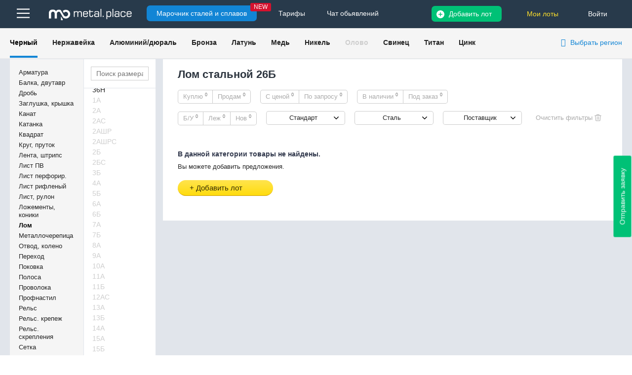

--- FILE ---
content_type: text/html; charset=UTF-8
request_url: https://metal.place/ru-all/all/chernyy/lom/26b_315500/
body_size: 21730
content:



<!DOCTYPE html>
<html lang="en">
<head>
    <title>Лом стальной 26Б  - купить прокат по лучшим ценам </title>
    <meta charset="utf-8">
    <meta http-equiv="X-UA-Compatible" content="IE=edge">
    <meta name="viewport" content="width=1280, initial-scale=1">
                <!--[if IE]>
    <link rel="stylesheet" type="text/css" href="/local/templates/main/source/css/ie.css"/>
    <![endif]-->
        <meta http-equiv="Content-Type" content="text/html; charset=UTF-8" />
<meta name="robots" content="noindex, follow" />
<meta name="keywords" content="Лом стальной 26Б   купить Черный металлопрокат цена за тонну продавцы " />
<meta name="description" content="Лом стальной 26Б  : характеристики, цена за тонну, предложения всех поставщиков на одном портале Metal.place. Актуальные цены" />
<link rel="canonical" href="https://metal.place/ru-all/all/chernyy/lom/26b_315500/" />
<script data-skip-moving="true">(function(w, d, n) {var cl = "bx-core";var ht = d.documentElement;var htc = ht ? ht.className : undefined;if (htc === undefined || htc.indexOf(cl) !== -1){return;}var ua = n.userAgent;if (/(iPad;)|(iPhone;)/i.test(ua)){cl += " bx-ios";}else if (/Windows/i.test(ua)){cl += ' bx-win';}else if (/Macintosh/i.test(ua)){cl += " bx-mac";}else if (/Linux/i.test(ua) && !/Android/i.test(ua)){cl += " bx-linux";}else if (/Android/i.test(ua)){cl += " bx-android";}cl += (/(ipad|iphone|android|mobile|touch)/i.test(ua) ? " bx-touch" : " bx-no-touch");cl += w.devicePixelRatio && w.devicePixelRatio >= 2? " bx-retina": " bx-no-retina";if (/AppleWebKit/.test(ua)){cl += " bx-chrome";}else if (/Opera/.test(ua)){cl += " bx-opera";}else if (/Firefox/.test(ua)){cl += " bx-firefox";}ht.className = htc ? htc + " " + cl : cl;})(window, document, navigator);</script>


<link href="/bitrix/js/ui/design-tokens/dist/ui.design-tokens.min.css?171895368523463" type="text/css"  rel="stylesheet" />
<link href="/bitrix/js/ui/fonts/opensans/ui.font.opensans.min.css?16690156242320" type="text/css"  rel="stylesheet" />
<link href="/bitrix/js/main/popup/dist/main.popup.bundle.min.css?173133401026589" type="text/css"  rel="stylesheet" />
<link href="/bitrix/cache/css/s1/main/page_650e982353bd62517667b91f6e65214c/page_650e982353bd62517667b91f6e65214c_v1.css?173226161914852" type="text/css"  rel="stylesheet" />
<link href="/bitrix/cache/css/s1/main/template_0af727819d0b2c5d13b44393f6f19e13/template_0af727819d0b2c5d13b44393f6f19e13_v1.css?1732261619657616" type="text/css"  data-template-style="true" rel="stylesheet" />







            </head>
<body>
<div id="panel"></div>
<div class="site">
    <div class="header">
        <div class="block1">
            <div class="wr">
                
<div class="nav-hamburger">
    <div class="bars_top">
        <img src="[data-uri]"/>
    </div>
    <div class="bars_top_expelling">
        <div class="flex_expellin">
                            <div class="expelling_block">
                    <div class="expelling_head active">
                        <a href="/ru-all/all/chernyy/">Черный</a>
                    </div>
                    <div class="expelling_content">
                                                    <p>
                                <a href="/ru-all/all/chernyy/armatura/">
                                    Арматура                                </a>
                            </p>
                                                    <p>
                                <a href="/ru-all/all/chernyy/balka/">
                                    Балка                                </a>
                            </p>
                                                    <p>
                                <a href="/ru-all/all/chernyy/kvadrat/">
                                    Квадрат                                </a>
                            </p>
                                                    <p>
                                <a href="/ru-all/all/chernyy/krug/">
                                    Круг                                </a>
                            </p>
                                                    <p>
                                <a href="/ru-all/all/chernyy/list/">
                                    Лист                                </a>
                            </p>
                                                    <p>
                                <a href="/ru-all/all/chernyy/polosa/">
                                    Полоса                                </a>
                            </p>
                                                    <p>
                                <a href="/ru-all/all/chernyy/truba-b-sh/">
                                    Труба б/ш                                </a>
                            </p>
                                                    <p>
                                <a href="/ru-all/all/chernyy/truba-profilnaya/">
                                    Труба проф.                                </a>
                            </p>
                                                    <p>
                                <a href="/ru-all/all/chernyy/truba-e-s/">
                                    Труба эл/св                                </a>
                            </p>
                                                    <p>
                                <a href="/ru-all/all/chernyy/ugolok/">
                                    Уголок                                </a>
                            </p>
                                                    <p>
                                <a href="/ru-all/all/chernyy/shveller/">
                                    Швеллер                                </a>
                            </p>
                                                    <p>
                                <a href="/ru-all/all/chernyy/shestigrannik/">
                                    Шестигранник                                </a>
                            </p>
                                            </div>
                </div>
                            <div class="expelling_block">
                    <div class="expelling_head ">
                        <a href="/ru-all/all/nerzhaveyka/">Нержавейка</a>
                    </div>
                    <div class="expelling_content">
                                                    <p>
                                <a href="/ru-all/all/nerzhaveyka/kvadrat-nerzh/">
                                    Квадрат                                </a>
                            </p>
                                                    <p>
                                <a href="/ru-all/all/nerzhaveyka/krug-nerzh/">
                                    Круг                                </a>
                            </p>
                                                    <p>
                                <a href="/ru-all/all/nerzhaveyka/list-nerzh/">
                                    Лист                                </a>
                            </p>
                                                    <p>
                                <a href="/ru-all/all/nerzhaveyka/pokovka-nerzh/">
                                    Поковка                                </a>
                            </p>
                                                    <p>
                                <a href="/ru-all/all/nerzhaveyka/truba-b-sh-nerzh/">
                                    Труба б/ш                                </a>
                            </p>
                                                    <p>
                                <a href="/ru-all/all/nerzhaveyka/truba-profil-nerzh/">
                                    Труба проф.                                </a>
                            </p>
                                                    <p>
                                <a href="/ru-all/all/nerzhaveyka/truba-e-s-nerzh/">
                                    Труба эл/св                                </a>
                            </p>
                                            </div>
                </div>
                            <div class="expelling_block">
                    <div class="expelling_head ">
                        <a href="/ru-all/all/alyuminiy-dyural/">Алюминий/дюраль</a>
                    </div>
                    <div class="expelling_content">
                                                    <p>
                                <a href="/ru-all/all/alyuminiy-dyural/krug-alyuminiy-dyural/">
                                    Круг                                </a>
                            </p>
                                                    <p>
                                <a href="/ru-all/all/alyuminiy-dyural/list-alyuminiy-dyural/">
                                    Лист                                </a>
                            </p>
                                                    <p>
                                <a href="/ru-all/all/alyuminiy-dyural/list-riflenyy-alyuminiy-dyural/">
                                    Лист рифленый                                </a>
                            </p>
                                                    <p>
                                <a href="/ru-all/all/alyuminiy-dyural/plita-alyuminiy-dyural/">
                                    Плита                                </a>
                            </p>
                                                    <p>
                                <a href="/ru-all/all/alyuminiy-dyural/truba-alyuminiy-dyural/">
                                    Труба                                </a>
                            </p>
                                            </div>
                </div>
                            <div class="expelling_block">
                    <div class="expelling_head ">
                        <a href="/ru-all/all/bronza/">Бронза</a>
                    </div>
                    <div class="expelling_content">
                                                    <p>
                                <a href="/ru-all/all/bronza/krug-bronza/">
                                    Круг                                </a>
                            </p>
                                            </div>
                </div>
                    </div>

        <div class="expelling_foot">
            <ul>
                <li>
                    <a href="/ru/wiki/" onclick="yaCounter46352517.reachGoal('cat_to_marochnik'); return true;">
                        <b>Марочник сталей</b>
                    </a>
                </li>
                                <li>
                    <a href="/info/" onclick="yaCounter46352517.reachGoal('clickmenumetalplacechattg'); return true;">
                        <b>Чаты / каналы</b>
                    </a>
                                    </li>
                <li><a href="/ru/help/tarif/"><b>Тарифы</b></a></li>
            </ul>
        </div>
    </div>
</div>                <div class="logo">
                    <a href="/">
                        <img src="/local/templates/main/source/images/logo-white.svg" alt="img">
                    </a>
                </div>
                <div class="wiki_top_but">
                                            <a href="/ru/wiki/"
                           onclick="yaCounter46352517.reachGoal('cat_to_marochnik'); return true;">
                            Марочник сталей и сплавов
                        </a>
                        <span>NEW</span>
                                    </div>
                <div class="tarif_top_but">
                    <a href="/ru/help/tarif/">Тарифы</a>
                </div>
                <div class="tarif_top_but">
                    <a href="/metalchat/">Чат обьявлений</a>
                </div>
                                    <div class="p_area p_area-not-login">
                        <a href="javascript:show_form('fly_login_register');">Войти</a>
                                                                    </div>
                
                
                                
                <div class="p_lots">
                    <a class="lots js-my-lot "
                       href="javascript:void(0);" data-user-auth="">
                                                Мои лоты
                    </a>
                </div>

                <div class="p_add-lot">
                                                                    <a class="add-lot js-add-main"
                           data-s-code="chernyy" data-s-code2="lom"
                           href="javascript:void(0);"><!-- <i class="fa fa-plus-circle" aria-hidden="true"></i> --> Добавить лот</a>
                                    </div>

                
                                <div class="clr"></div>
            </div>
        </div>

                    
            <div class="block3 city_filtr">
                <div class="wr">
                    <div class="menu">
                        
<ul>
            <li class="active">
            <a href="/ru-all/all/chernyy/"
               class="">
                Черный            </a>
        </li>
            <li class="">
            <a href="/ru-all/all/nerzhaveyka/"
               class="">
                Нержавейка            </a>
        </li>
            <li class="">
            <a href="/ru-all/all/alyuminiy-dyural/"
               class="">
                Алюминий/дюраль            </a>
        </li>
            <li class="">
            <a href="/ru-all/all/bronza/"
               class="">
                Бронза            </a>
        </li>
            <li class="">
            <a href="/ru-all/all/latun/"
               class="">
                Латунь            </a>
        </li>
            <li class="">
            <a href="/ru-all/all/med/"
               class="">
                Медь            </a>
        </li>
            <li class="">
            <a href="/ru-all/all/nikel/"
               class="">
                Никель            </a>
        </li>
            <li class="">
            <a href="/ru-all/all/olovo/"
               class="not_active">
                Олово            </a>
        </li>
            <li class="">
            <a href="/ru-all/all/svinec/"
               class="">
                Свинец            </a>
        </li>
            <li class="">
            <a href="/ru-all/all/titan/"
               class="">
                Титан            </a>
        </li>
            <li class="">
            <a href="/ru-all/all/cink/"
               class="">
                Цинк            </a>
        </li>
        </ul>




                        
<div class="city_filtr_wrap">

		<div class="selected_cities">
			<i class="fa fa-location-arrow" aria-hidden="true"></i> 
			<button type="button" class="region_select_city" data-target-id="city-label">Выбрать регион</button>
		</div>

	<div class="cities_list_wrap">

		<form class="js_regions_select">
			<div class="cities_listt_tags">
							</div>

			<div class="cities_listt_tags_input" style="display:none;">
							</div>

			<input type="hidden" name="lang" value="ru">
			<input type="hidden" name="section_page" value="1">
		</form>
		<div class="cities_list_input_wrap js-region-list-s">
			<div class="input_width">
				<span>
					<input id="js-region-search" class="js-region-search" name="cities" placeholder="Введите название региона" value="">
				</span>
			</div>
			<div class="expelling">

			</div>
		</div>
		<div class="list_cities">
			<div class="list_cities_column">
							<button data-name="Москва" data-code="moskva" class="">Москва</button>
							<button data-name="Санкт-Петербург" data-code="sankt-peterburg" class="">Санкт-Петербург</button>
							<button data-name="Самара" data-code="samara" class="">Самара</button>
							<button data-name="Краснодар" data-code="krasnodar" class="">Краснодар</button>
							<button data-name="Владимир" data-code="vladimir" class="">Владимир</button>
							<button data-name="Владивосток" data-code="vladivostok" class="">Владивосток</button>
							<button data-name="Екатеринбург" data-code="ekaterinburg" class="">Екатеринбург</button>
							<button data-name="Нижний Новгород" data-code="nizhniy-novgorod" class="">Нижний Новгород</button>
							<button data-name="Новосибирск" data-code="novosibirsk" class="">Новосибирск</button>
							<button data-name="Пермь" data-code="perm" class="">Пермь</button>
							<button data-name="Ростов-на-Дону" data-code="rostov-na-donu" class="">Ростов-на-Дону</button>
							<button data-name="Рязань" data-code="ryazan" class="">Рязань</button>
							<button data-name="Уфа" data-code="ufa" class="">Уфа</button>
							<button data-name="Челябинск" data-code="chelyabinsk" class="">Челябинск</button>
							<button data-name="Ярославль" data-code="yaroslavl" class="">Ярославль</button>
							<button data-name="Казань" data-code="kazan" class="">Казань</button>
							<button data-name="Минск" data-code="minsk" class="">Минск</button>
							<button data-name="Алматы" data-code="almaty" class="">Алматы</button>
							<button data-name="Астана" data-code="astana" class="">Астана</button>
							<button data-name="Таллин" data-code="tallin" class="">Таллин</button>
			
				<a class="city_more js_city_more">Eще города (91)</a>
			</div>
		</div>
		<button class="button pull-right js_regions_click" type="button">
				Применить
		</button>
	</div>
</div>



                    </div>
                    <div class="clr"></div>
                </div>
            </div>
            </div>

    <div class="content vn_page ">
        <div class="content_wr">
            <div class="ajaxall">
                                <div class="c_left">
                    <div class="gmenu">
    <ul>
                                    <li class="">
                    <a href="/ru-all/all/chernyy/armatura/" class="">Арматура</a>
                </li>
                            <li class="">
                    <a href="/ru-all/all/chernyy/balka/" class="">Балка, двутавр</a>
                </li>
                            <li class="">
                    <a href="/ru-all/all/chernyy/drob/" class="">Дробь</a>
                </li>
                            <li class="">
                    <a href="/ru-all/all/chernyy/zaglushka/" class="">Заглушка, крышка</a>
                </li>
                            <li class="">
                    <a href="/ru-all/all/chernyy/kanat/" class="">Канат</a>
                </li>
                            <li class="">
                    <a href="/ru-all/all/chernyy/katanka/" class="">Катанка</a>
                </li>
                            <li class="">
                    <a href="/ru-all/all/chernyy/kvadrat/" class="">Квадрат</a>
                </li>
                            <li class="">
                    <a href="/ru-all/all/chernyy/krug/" class="">Круг, пруток</a>
                </li>
                            <li class="">
                    <a href="/ru-all/all/chernyy/lenta/" class="">Лента, штрипс</a>
                </li>
                            <li class="">
                    <a href="/ru-all/all/chernyy/list-pv/" class="">Лист ПВ</a>
                </li>
                            <li class="">
                    <a href="/ru-all/all/chernyy/list-perf/" class="">Лист перфорир.</a>
                </li>
                            <li class="">
                    <a href="/ru-all/all/chernyy/list-riflenyy/" class="">Лист рифленый</a>
                </li>
                            <li class="">
                    <a href="/ru-all/all/chernyy/list/" class="">Лист, рулон</a>
                </li>
                            <li class="">
                    <a href="/ru-all/all/chernyy/lozhementy/" class="">Ложементы, коники</a>
                </li>
                            <li class="active">
                    <a href="/ru-all/all/chernyy/lom/" class="">Лом</a>
                </li>
                            <li class="">
                    <a href="/ru-all/all/chernyy/metallocherepica/" class="">Металлочерепица</a>
                </li>
                            <li class="">
                    <a href="/ru-all/all/chernyy/otvod/" class="">Отвод, колено</a>
                </li>
                            <li class="">
                    <a href="/ru-all/all/chernyy/perehod/" class="">Переход</a>
                </li>
                            <li class="">
                    <a href="/ru-all/all/chernyy/pokovka/" class="">Поковка</a>
                </li>
                            <li class="">
                    <a href="/ru-all/all/chernyy/polosa/" class="">Полоса</a>
                </li>
                            <li class="">
                    <a href="/ru-all/all/chernyy/provoloka/" class="">Проволока</a>
                </li>
                            <li class="">
                    <a href="/ru-all/all/chernyy/profnastil/" class="">Профнастил</a>
                </li>
                            <li class="">
                    <a href="/ru-all/all/chernyy/rel-s/" class="">Рельс</a>
                </li>
                            <li class="">
                    <a href="/ru-all/all/chernyy/rels-krepezh/" class="">Рельс. крепеж</a>
                </li>
                            <li class="">
                    <a href="/ru-all/all/chernyy/rels-skrepleniya/" class="">Рельс. скрепления</a>
                </li>
                            <li class="">
                    <a href="/ru-all/all/chernyy/setka/" class="">Сетка</a>
                </li>
                            <li class="">
                    <a href="/ru-all/all/chernyy/strel-perevod/" class="">Стрел. перевод</a>
                </li>
                            <li class="">
                    <a href="/ru-all/all/chernyy/troynik/" class="">Тройник</a>
                </li>
                            <li class="">
                    <a href="/ru-all/all/chernyy/truba-b-sh/" class="">Труба бесшовная</a>
                </li>
                            <li class="">
                    <a href="/ru-all/all/chernyy/truba-v-izolyatsii/" class="">Труба в изоляции</a>
                </li>
                            <li class="">
                    <a href="/ru-all/all/chernyy/truba-vgp/" class="">Труба ВГП</a>
                </li>
                            <li class="no_active">
                    <a href="/ru-all/all/chernyy/truba-oval/" class="not_active">Труба овал., плоскоовал., полуовал. (арочн.)</a>
                </li>
                            <li class="">
                    <a href="/ru-all/all/chernyy/truba-profilnaya/" class="">Труба профильная</a>
                </li>
                            <li class="">
                    <a href="/ru-all/all/chernyy/truba-e-s/" class="">Труба эл/св</a>
                </li>
                            <li class="">
                    <a href="/ru-all/all/chernyy/ugolok/" class="">Уголок</a>
                </li>
                            <li class="">
                    <a href="/ru-all/all/chernyy/flanets/" class="">Фланец</a>
                </li>
                            <li class="">
                    <a href="/ru-all/all/chernyy/shveller/" class="">Швеллер</a>
                </li>
                            <li class="">
                    <a href="/ru-all/all/chernyy/shveller-gnutyy/" class="">Швеллер гнутый</a>
                </li>
                            <li class="">
                    <a href="/ru-all/all/chernyy/shestigrannik/" class="">Шестигранник</a>
                </li>
                            <li class="">
                    <a href="/ru-all/all/chernyy/shpilka/" class="">Шпилька</a>
                </li>
                            <li class="">
                    <a href="/ru-all/all/chernyy/shpunt-larsena/" class="">Шпунт Ларсена</a>
                </li>
                                </ul>
</div>

                    <div class="dmenu">
            <div class="search js-size-update" data-s="lom" data-url="/ru-all/all/chernyy/lom/#ELEMENT_CODE#/">
            <input type="text" placeholder="Поиск размера">
        </div>
        <div class="h_block">
        <div class="ajaxs1">
            <ul>
                                                                                        <li class=" without_element">
                        <a href="/ru-all/all/chernyy/lom/3a_10662/"                                class="without_element">
                            3А                        </a>
                    </li>
                                                        <li class=" without_element">
                        <a href="/ru-all/all/chernyy/lom/4b_315467/"                                class="without_element">
                            4Б                        </a>
                    </li>
                                                        <li class=" without_element">
                        <a href="/ru-all/all/chernyy/lom/5a_302483/"                                class="without_element">
                            5А                        </a>
                    </li>
                                                        <li class=" without_element">
                        <a href="/ru-all/all/chernyy/lom/8b_315474/"                                class="without_element">
                            8Б                        </a>
                    </li>
                                                        <li class=" without_element">
                        <a href="/ru-all/all/chernyy/lom/12a_10663/"                                class="without_element">
                            12А                        </a>
                    </li>
                                                        <li class=" without_element">
                        <a href="/ru-all/all/chernyy/lom/16a_10664/"                                class="without_element">
                            16А                        </a>
                    </li>
                                                        <li class=" without_element">
                        <a href="/ru-all/all/chernyy/lom/17a_314827/"                                class="without_element">
                            17А                        </a>
                    </li>
                                                        <li class=" without_element">
                        <a href="/ru-all/all/chernyy/lom/17a_315485/"                                class="without_element">
                            17А                        </a>
                    </li>
                                                        <li class=" without_element">
                        <a href="/ru-all/all/chernyy/lom/20a_315489/"                                class="without_element">
                            20А                        </a>
                    </li>
                                                        <li class=" without_element">
                        <a href="/ru-all/all/chernyy/lom/36n_315508/"                                class="without_element">
                            36Н                        </a>
                    </li>
                                                        <li class=" no_active">
                        <a href="/ru-all/all/chernyy/lom/1a_315460/"                                class="no_active">
                            1А                        </a>
                    </li>
                                                        <li class=" no_active">
                        <a href="/ru-all/all/chernyy/lom/2a_315463/"                                class="no_active">
                            2А                        </a>
                    </li>
                                                        <li class=" no_active">
                        <a href="/ru-all/all/chernyy/lom/2as_315503/"                                class="no_active">
                            2АС                        </a>
                    </li>
                                                        <li class=" no_active">
                        <a href="/ru-all/all/chernyy/lom/2ashr_315505/"                                class="no_active">
                            2АШР                        </a>
                    </li>
                                                        <li class=" no_active">
                        <a href="/ru-all/all/chernyy/lom/2ashrs_315506/"                                class="no_active">
                            2АШРС                        </a>
                    </li>
                                                        <li class=" no_active">
                        <a href="/ru-all/all/chernyy/lom/2b_315464/"                                class="no_active">
                            2Б                        </a>
                    </li>
                                                        <li class=" no_active">
                        <a href="/ru-all/all/chernyy/lom/2bs_315504/"                                class="no_active">
                            2БС                        </a>
                    </li>
                                                        <li class=" no_active">
                        <a href="/ru-all/all/chernyy/lom/3b_315465/"                                class="no_active">
                            3Б                        </a>
                    </li>
                                                        <li class=" no_active">
                        <a href="/ru-all/all/chernyy/lom/4a_315466/"                                class="no_active">
                            4А                        </a>
                    </li>
                                                        <li class=" no_active">
                        <a href="/ru-all/all/chernyy/lom/5b_315468/"                                class="no_active">
                            5Б                        </a>
                    </li>
                                                        <li class=" no_active">
                        <a href="/ru-all/all/chernyy/lom/6a_315469/"                                class="no_active">
                            6А                        </a>
                    </li>
                                                        <li class=" no_active">
                        <a href="/ru-all/all/chernyy/lom/6b_315470/"                                class="no_active">
                            6Б                        </a>
                    </li>
                                                        <li class=" no_active">
                        <a href="/ru-all/all/chernyy/lom/7a_315471/"                                class="no_active">
                            7А                        </a>
                    </li>
                                                        <li class=" no_active">
                        <a href="/ru-all/all/chernyy/lom/7b_315472/"                                class="no_active">
                            7Б                        </a>
                    </li>
                                                        <li class=" no_active">
                        <a href="/ru-all/all/chernyy/lom/8a_315473/"                                class="no_active">
                            8А                        </a>
                    </li>
                                                        <li class=" no_active">
                        <a href="/ru-all/all/chernyy/lom/9a_315475/"                                class="no_active">
                            9А                        </a>
                    </li>
                                                        <li class=" no_active">
                        <a href="/ru-all/all/chernyy/lom/10a_315476/"                                class="no_active">
                            10А                        </a>
                    </li>
                                                        <li class=" no_active">
                        <a href="/ru-all/all/chernyy/lom/11a_315477/"                                class="no_active">
                            11А                        </a>
                    </li>
                                                        <li class=" no_active">
                        <a href="/ru-all/all/chernyy/lom/11b_315478/"                                class="no_active">
                            11Б                        </a>
                    </li>
                                                        <li class=" no_active">
                        <a href="/ru-all/all/chernyy/lom/12as_315507/"                                class="no_active">
                            12АС                        </a>
                    </li>
                                                        <li class=" no_active">
                        <a href="/ru-all/all/chernyy/lom/13a_315479/"                                class="no_active">
                            13А                        </a>
                    </li>
                                                        <li class=" no_active">
                        <a href="/ru-all/all/chernyy/lom/13b_315480/"                                class="no_active">
                            13Б                        </a>
                    </li>
                                                        <li class=" no_active">
                        <a href="/ru-all/all/chernyy/lom/14a_315481/"                                class="no_active">
                            14А                        </a>
                    </li>
                                                        <li class=" no_active">
                        <a href="/ru-all/all/chernyy/lom/15a_315482/"                                class="no_active">
                            15А                        </a>
                    </li>
                                                        <li class=" no_active">
                        <a href="/ru-all/all/chernyy/lom/15b_315483/"                                class="no_active">
                            15Б                        </a>
                    </li>
                                                        <li class=" no_active">
                        <a href="/ru-all/all/chernyy/lom/16b_315484/"                                class="no_active">
                            16Б                        </a>
                    </li>
                                                        <li class=" no_active">
                        <a href="/ru-all/all/chernyy/lom/17b_315486/"                                class="no_active">
                            17Б                        </a>
                    </li>
                                                        <li class=" no_active">
                        <a href="/ru-all/all/chernyy/lom/18a_315487/"                                class="no_active">
                            18А                        </a>
                    </li>
                                                        <li class=" no_active">
                        <a href="/ru-all/all/chernyy/lom/19a_315488/"                                class="no_active">
                            19А                        </a>
                    </li>
                                                        <li class=" no_active">
                        <a href="/ru-all/all/chernyy/lom/20b_315490/"                                class="no_active">
                            20Б                        </a>
                    </li>
                                                        <li class=" no_active">
                        <a href="/ru-all/all/chernyy/lom/21a_315491/"                                class="no_active">
                            21А                        </a>
                    </li>
                                                        <li class=" no_active">
                        <a href="/ru-all/all/chernyy/lom/22a_315492/"                                class="no_active">
                            22А                        </a>
                    </li>
                                                        <li class=" no_active">
                        <a href="/ru-all/all/chernyy/lom/22a_315493/"                                class="no_active">
                            22А                        </a>
                    </li>
                                                        <li class=" no_active">
                        <a href="/ru-all/all/chernyy/lom/23a_315494/"                                class="no_active">
                            23А                        </a>
                    </li>
                                                        <li class=" no_active">
                        <a href="/ru-all/all/chernyy/lom/24a_315495/"                                class="no_active">
                            24А                        </a>
                    </li>
                                                        <li class=" no_active">
                        <a href="/ru-all/all/chernyy/lom/24b_315496/"                                class="no_active">
                            24Б                        </a>
                    </li>
                                                        <li class=" no_active">
                        <a href="/ru-all/all/chernyy/lom/25a_315497/"                                class="no_active">
                            25А                        </a>
                    </li>
                                                        <li class=" no_active">
                        <a href="/ru-all/all/chernyy/lom/25b_315498/"                                class="no_active">
                            25Б                        </a>
                    </li>
                                                        <li class=" no_active">
                        <a href="/ru-all/all/chernyy/lom/26a_315499/"                                class="no_active">
                            26А                        </a>
                    </li>
                                                        <li class=" active">
                        <a                                 class="active">
                            26Б                        </a>
                    </li>
                                                        <li class=" no_active">
                        <a href="/ru-all/all/chernyy/lom/27a_315501/"                                class="no_active">
                            27А                        </a>
                    </li>
                                                        <li class=" no_active">
                        <a href="/ru-all/all/chernyy/lom/28a_315502/"                                class="no_active">
                            28А                        </a>
                    </li>
                                            </ul>
        </div>
    </div>
</div>
                </div>
                <div class="c_right">
                    <div class="item_page">
                        
                        <div class="ajaxfilter">
                                                        
<div class="t_block">
    <div class="zag">
        <h1>
                            Лом стальной 26Б                                   </h1>
                            <div data-s-id="194"
                 data-id="315500"
                 class="js_add_product add_item">
                + Добавить лот
            </div>
                    </div>
</div>
                                                            
<form name="_form"
      action="/ru-all/all/chernyy/lom/26b_315500/" method="get"
      class="smartfilter">
    <div class="t_block">
        <div class="s_block">
                                            <ul class="tab_block">
                                                                                        <li class="not_active   first    ">
                            <label data-role="label_"
                                   class="bx_filter_param_label
                                                                      "
                                   for="">
                                                                Куплю                                <input type="checkbox"
                                       value=""
                                       name=""
                                       id=""
                                                                           onclick="smartFilter.click(this)"
                                />
                                <sup>0</sup>
                            </label>
                        </li>
                                                                                            <li class="not_active    last   ">
                            <label data-role="label_"
                                   class="bx_filter_param_label
                                                                      "
                                   for="">
                                                                Продам                                <input type="checkbox"
                                       value=""
                                       name=""
                                       id=""
                                                                           onclick="smartFilter.click(this)"
                                />
                                <sup>0</sup>
                            </label>
                        </li>
                                                            </ul>
                                            <ul class="tab_block">
                                                                                        <li class="not_active   first    ">
                            <label data-role="label_"
                                   class="bx_filter_param_label
                                                                      "
                                   for="">
                                                                С ценой                                <input type="checkbox"
                                       value=""
                                       name=""
                                       id=""
                                                                           onclick="smartFilter.click(this)"
                                />
                                <sup>0</sup>
                            </label>
                        </li>
                                                                                            <li class="not_active    last   ">
                            <label data-role="label_"
                                   class="bx_filter_param_label
                                                                      "
                                   for="">
                                                                По запросу                                <input type="checkbox"
                                       value=""
                                       name=""
                                       id=""
                                                                           onclick="smartFilter.click(this)"
                                />
                                <sup>0</sup>
                            </label>
                        </li>
                                                            </ul>
                                            <ul class="tab_block">
                                                                                        <li class="not_active   first    ">
                            <label data-role="label_"
                                   class="bx_filter_param_label
                                                                      "
                                   for="">
                                                                В наличии                                <input type="checkbox"
                                       value=""
                                       name=""
                                       id=""
                                                                           onclick="smartFilter.click(this)"
                                />
                                <sup>0</sup>
                            </label>
                        </li>
                                                                                            <li class="not_active    last   ">
                            <label data-role="label_"
                                   class="bx_filter_param_label
                                                                      "
                                   for="">
                                                                Под заказ                                <input type="checkbox"
                                       value=""
                                       name=""
                                       id=""
                                                                           onclick="smartFilter.click(this)"
                                />
                                <sup>0</sup>
                            </label>
                        </li>
                                                            </ul>
            
                        <div class="clr"></div>
        </div>
    </div>

    <div class="filter_block">
                    <input type="hidden" name="LANGUAGE"
                   id="LANGUAGE"
                   value="ru"/>
                    <input type="hidden" name="CONTRY"
                   id="CONTRY"
                   value="all"/>
                    <input type="hidden" name="CITY"
                   id="CITY"
                   value="all"/>
                    <input type="hidden" name="SECTION1"
                   id="SECTION1"
                   value="chernyy"/>
                    <input type="hidden" name="SECTION2"
                   id="SECTION2"
                   value="lom"/>
                    <input type="hidden" name="ELEMENT1"
                   id="ELEMENT1"
                   value="26b_315500"/>
                <div class="row">
                                    <ul class="tab_block">
                                                                                                                            <li class="                                    not_active
                                                                                                                                first                                   ">
                                    <label data-role="label_"
                                           class="bx_filter_param_label "
                                           for="">
                                        Б/У                                        <input style="display:none;"
                                               type="checkbox"
                                               value=""
                                               name=""
                                               id=""

                                                                                           onclick="smartFilter.click(this)"
                                        />
                                        <sup>0</sup>

                                    </label>
                                </li>
                                                                                                                                                            <li class="                                    not_active
                                                                                                                                                                   ">
                                    <label data-role="label_"
                                           class="bx_filter_param_label "
                                           for="">
                                        Леж                                        <input style="display:none;"
                                               type="checkbox"
                                               value=""
                                               name=""
                                               id=""

                                                                                           onclick="smartFilter.click(this)"
                                        />
                                        <sup>0</sup>

                                    </label>
                                </li>
                                                                                                                                                            <li class="                                    not_active
                                                                                                                                                                last   ">
                                    <label data-role="label_"
                                           class="bx_filter_param_label "
                                           for="">
                                        Нов                                        <input style="display:none;"
                                               type="checkbox"
                                               value=""
                                               name=""
                                               id=""

                                                                                           onclick="smartFilter.click(this)"
                                        />
                                        <sup>0</sup>

                                    </label>
                                </li>
                                                                                    </ul>
                                                                <div class="standart">
                                <a href="#">
                                    Стандарт                                </a>
                                <div class="hidd filter_hidd"
                                     style="display: none;">
                                    <div class="t">
                                        <a href="#" class="all">Выделить все</a>
                                        <a href="#" class="cl">Очистить</a>
                                        <div class="clr"></div>
                                    </div>
                                    <input type="text" placeholder="Поиск.."
                                           class="smart-filter-search">
                                    <div class="b">
                                        <div class="checkboxes filter_hidd_cust">
                                                                                                                                        <div class="not_active                                                                                                                 check
                                                         ">

                                                    <label data-role="label_"
                                                           class="bx_filter_param_label "
                                                           for="">
                                                        <input type="checkbox"
                                                               value=""
                                                               name=""
                                                               id=""
                                                             />
                                                        ГОСТ 2787                                                    </label>
                                                </div>
                                                                                    </div>
                                        <div class="but">
                                            <input class="button" type="button"
                                                   onclick="smartFilter.reload(this)"
                                                   value="Применить"/>
                                        </div>
                                    </div>
                                </div>
                            </div>
                                                                                    <div class="standart">
                                <a href="#">
                                    Сталь                                </a>
                                <div class="hidd filter_hidd"
                                     style="display: none;">
                                    <div class="t">
                                        <a href="#" class="all">Выделить все</a>
                                        <a href="#" class="cl">Очистить</a>
                                        <div class="clr"></div>
                                    </div>
                                    <input type="text" placeholder="Поиск.."
                                           class="smart-filter-search">
                                    <div class="b">
                                        <div class="checkboxes filter_hidd_cust">
                                                                                                                                        <div class="not_active                                                                                                                 check
                                                         ">

                                                    <label data-role="label_"
                                                           class="bx_filter_param_label "
                                                           for="">
                                                        <input type="checkbox"
                                                               value=""
                                                               name=""
                                                               id=""
                                                             />
                                                        4ХС                                                    </label>
                                                </div>
                                                                                            <div class="not_active                                                                                                                 check
                                                         ">

                                                    <label data-role="label_"
                                                           class="bx_filter_param_label "
                                                           for="">
                                                        <input type="checkbox"
                                                               value=""
                                                               name=""
                                                               id=""
                                                             />
                                                        5ХГС                                                    </label>
                                                </div>
                                                                                            <div class="not_active                                                                                                                 check
                                                         ">

                                                    <label data-role="label_"
                                                           class="bx_filter_param_label "
                                                           for="">
                                                        <input type="checkbox"
                                                               value=""
                                                               name=""
                                                               id=""
                                                             />
                                                        5ХС                                                    </label>
                                                </div>
                                                                                            <div class="not_active                                                                                                                 check
                                                         ">

                                                    <label data-role="label_"
                                                           class="bx_filter_param_label "
                                                           for="">
                                                        <input type="checkbox"
                                                               value=""
                                                               name=""
                                                               id=""
                                                             />
                                                        6ХГС                                                    </label>
                                                </div>
                                                                                            <div class="not_active                                                                                                                 check
                                                         ">

                                                    <label data-role="label_"
                                                           class="bx_filter_param_label "
                                                           for="">
                                                        <input type="checkbox"
                                                               value=""
                                                               name=""
                                                               id=""
                                                             />
                                                        6ХС                                                    </label>
                                                </div>
                                                                                            <div class="not_active                                                                                                                 check
                                                         ">

                                                    <label data-role="label_"
                                                           class="bx_filter_param_label "
                                                           for="">
                                                        <input type="checkbox"
                                                               value=""
                                                               name=""
                                                               id=""
                                                             />
                                                        7ХС                                                    </label>
                                                </div>
                                                                                            <div class="not_active                                                                                                                 check
                                                         ">

                                                    <label data-role="label_"
                                                           class="bx_filter_param_label "
                                                           for="">
                                                        <input type="checkbox"
                                                               value=""
                                                               name=""
                                                               id=""
                                                             />
                                                        7ХФ                                                    </label>
                                                </div>
                                                                                            <div class="not_active                                                                                                                 check
                                                         ">

                                                    <label data-role="label_"
                                                           class="bx_filter_param_label "
                                                           for="">
                                                        <input type="checkbox"
                                                               value=""
                                                               name=""
                                                               id=""
                                                             />
                                                        8ХС                                                    </label>
                                                </div>
                                                                                            <div class="not_active                                                                                                                 check
                                                         ">

                                                    <label data-role="label_"
                                                           class="bx_filter_param_label "
                                                           for="">
                                                        <input type="checkbox"
                                                               value=""
                                                               name=""
                                                               id=""
                                                             />
                                                        8ХФ                                                    </label>
                                                </div>
                                                                                            <div class="not_active                                                                                                                 check
                                                         ">

                                                    <label data-role="label_"
                                                           class="bx_filter_param_label "
                                                           for="">
                                                        <input type="checkbox"
                                                               value=""
                                                               name=""
                                                               id=""
                                                             />
                                                        9Х1                                                    </label>
                                                </div>
                                                                                            <div class="not_active                                                                                                                 check
                                                         ">

                                                    <label data-role="label_"
                                                           class="bx_filter_param_label "
                                                           for="">
                                                        <input type="checkbox"
                                                               value=""
                                                               name=""
                                                               id=""
                                                             />
                                                        9Х1                                                    </label>
                                                </div>
                                                                                            <div class="not_active                                                                                                                 check
                                                         ">

                                                    <label data-role="label_"
                                                           class="bx_filter_param_label "
                                                           for="">
                                                        <input type="checkbox"
                                                               value=""
                                                               name=""
                                                               id=""
                                                             />
                                                        9ХС                                                    </label>
                                                </div>
                                                                                            <div class="not_active                                                                                                                 check
                                                         ">

                                                    <label data-role="label_"
                                                           class="bx_filter_param_label "
                                                           for="">
                                                        <input type="checkbox"
                                                               value=""
                                                               name=""
                                                               id=""
                                                             />
                                                        9ХФ                                                    </label>
                                                </div>
                                                                                            <div class="not_active                                                                                                                 check
                                                         ">

                                                    <label data-role="label_"
                                                           class="bx_filter_param_label "
                                                           for="">
                                                        <input type="checkbox"
                                                               value=""
                                                               name=""
                                                               id=""
                                                             />
                                                        11Х                                                    </label>
                                                </div>
                                                                                            <div class="not_active                                                                                                                 check
                                                         ">

                                                    <label data-role="label_"
                                                           class="bx_filter_param_label "
                                                           for="">
                                                        <input type="checkbox"
                                                               value=""
                                                               name=""
                                                               id=""
                                                             />
                                                        11ХФ                                                    </label>
                                                </div>
                                                                                            <div class="not_active                                                                                                                 check
                                                         ">

                                                    <label data-role="label_"
                                                           class="bx_filter_param_label "
                                                           for="">
                                                        <input type="checkbox"
                                                               value=""
                                                               name=""
                                                               id=""
                                                             />
                                                        12ХС                                                    </label>
                                                </div>
                                                                                            <div class="not_active                                                                                                                 check
                                                         ">

                                                    <label data-role="label_"
                                                           class="bx_filter_param_label "
                                                           for="">
                                                        <input type="checkbox"
                                                               value=""
                                                               name=""
                                                               id=""
                                                             />
                                                        13Х                                                    </label>
                                                </div>
                                                                                            <div class="not_active                                                                                                                 check
                                                         ">

                                                    <label data-role="label_"
                                                           class="bx_filter_param_label "
                                                           for="">
                                                        <input type="checkbox"
                                                               value=""
                                                               name=""
                                                               id=""
                                                             />
                                                        13ХФ                                                    </label>
                                                </div>
                                                                                            <div class="not_active                                                                                                                 check
                                                         ">

                                                    <label data-role="label_"
                                                           class="bx_filter_param_label "
                                                           for="">
                                                        <input type="checkbox"
                                                               value=""
                                                               name=""
                                                               id=""
                                                             />
                                                        14ХГС                                                    </label>
                                                </div>
                                                                                            <div class="not_active                                                                                                                 check
                                                         ">

                                                    <label data-role="label_"
                                                           class="bx_filter_param_label "
                                                           for="">
                                                        <input type="checkbox"
                                                               value=""
                                                               name=""
                                                               id=""
                                                             />
                                                        15Х                                                    </label>
                                                </div>
                                                                                            <div class="not_active                                                                                                                 check
                                                         ">

                                                    <label data-role="label_"
                                                           class="bx_filter_param_label "
                                                           for="">
                                                        <input type="checkbox"
                                                               value=""
                                                               name=""
                                                               id=""
                                                             />
                                                        15ХГТ                                                    </label>
                                                </div>
                                                                                            <div class="not_active                                                                                                                 check
                                                         ">

                                                    <label data-role="label_"
                                                           class="bx_filter_param_label "
                                                           for="">
                                                        <input type="checkbox"
                                                               value=""
                                                               name=""
                                                               id=""
                                                             />
                                                        15ХР                                                    </label>
                                                </div>
                                                                                            <div class="not_active                                                                                                                 check
                                                         ">

                                                    <label data-role="label_"
                                                           class="bx_filter_param_label "
                                                           for="">
                                                        <input type="checkbox"
                                                               value=""
                                                               name=""
                                                               id=""
                                                             />
                                                        15ХФ                                                    </label>
                                                </div>
                                                                                            <div class="not_active                                                                                                                 check
                                                         ">

                                                    <label data-role="label_"
                                                           class="bx_filter_param_label "
                                                           for="">
                                                        <input type="checkbox"
                                                               value=""
                                                               name=""
                                                               id=""
                                                             />
                                                        16ХР                                                    </label>
                                                </div>
                                                                                            <div class="not_active                                                                                                                 check
                                                         ">

                                                    <label data-role="label_"
                                                           class="bx_filter_param_label "
                                                           for="">
                                                        <input type="checkbox"
                                                               value=""
                                                               name=""
                                                               id=""
                                                             />
                                                        17ХГТ                                                    </label>
                                                </div>
                                                                                            <div class="not_active                                                                                                                 check
                                                         ">

                                                    <label data-role="label_"
                                                           class="bx_filter_param_label "
                                                           for="">
                                                        <input type="checkbox"
                                                               value=""
                                                               name=""
                                                               id=""
                                                             />
                                                        18ХГ                                                    </label>
                                                </div>
                                                                                            <div class="not_active                                                                                                                 check
                                                         ">

                                                    <label data-role="label_"
                                                           class="bx_filter_param_label "
                                                           for="">
                                                        <input type="checkbox"
                                                               value=""
                                                               name=""
                                                               id=""
                                                             />
                                                        18ХГТ                                                    </label>
                                                </div>
                                                                                            <div class="not_active                                                                                                                 check
                                                         ">

                                                    <label data-role="label_"
                                                           class="bx_filter_param_label "
                                                           for="">
                                                        <input type="checkbox"
                                                               value=""
                                                               name=""
                                                               id=""
                                                             />
                                                        19ХГС                                                    </label>
                                                </div>
                                                                                            <div class="not_active                                                                                                                 check
                                                         ">

                                                    <label data-role="label_"
                                                           class="bx_filter_param_label "
                                                           for="">
                                                        <input type="checkbox"
                                                               value=""
                                                               name=""
                                                               id=""
                                                             />
                                                        19ХГТ                                                    </label>
                                                </div>
                                                                                            <div class="not_active                                                                                                                 check
                                                         ">

                                                    <label data-role="label_"
                                                           class="bx_filter_param_label "
                                                           for="">
                                                        <input type="checkbox"
                                                               value=""
                                                               name=""
                                                               id=""
                                                             />
                                                        19ХС                                                    </label>
                                                </div>
                                                                                            <div class="not_active                                                                                                                 check
                                                         ">

                                                    <label data-role="label_"
                                                           class="bx_filter_param_label "
                                                           for="">
                                                        <input type="checkbox"
                                                               value=""
                                                               name=""
                                                               id=""
                                                             />
                                                        20Х                                                    </label>
                                                </div>
                                                                                            <div class="not_active                                                                                                                 check
                                                         ">

                                                    <label data-role="label_"
                                                           class="bx_filter_param_label "
                                                           for="">
                                                        <input type="checkbox"
                                                               value=""
                                                               name=""
                                                               id=""
                                                             />
                                                        20ХГ                                                    </label>
                                                </div>
                                                                                            <div class="not_active                                                                                                                 check
                                                         ">

                                                    <label data-role="label_"
                                                           class="bx_filter_param_label "
                                                           for="">
                                                        <input type="checkbox"
                                                               value=""
                                                               name=""
                                                               id=""
                                                             />
                                                        20ХГ2Ц                                                    </label>
                                                </div>
                                                                                            <div class="not_active                                                                                                                 check
                                                         ">

                                                    <label data-role="label_"
                                                           class="bx_filter_param_label "
                                                           for="">
                                                        <input type="checkbox"
                                                               value=""
                                                               name=""
                                                               id=""
                                                             />
                                                        20ХГР                                                    </label>
                                                </div>
                                                                                            <div class="not_active                                                                                                                 check
                                                         ">

                                                    <label data-role="label_"
                                                           class="bx_filter_param_label "
                                                           for="">
                                                        <input type="checkbox"
                                                               value=""
                                                               name=""
                                                               id=""
                                                             />
                                                        20ХГТ                                                    </label>
                                                </div>
                                                                                            <div class="not_active                                                                                                                 check
                                                         ">

                                                    <label data-role="label_"
                                                           class="bx_filter_param_label "
                                                           for="">
                                                        <input type="checkbox"
                                                               value=""
                                                               name=""
                                                               id=""
                                                             />
                                                        20ХР                                                    </label>
                                                </div>
                                                                                            <div class="not_active                                                                                                                 check
                                                         ">

                                                    <label data-role="label_"
                                                           class="bx_filter_param_label "
                                                           for="">
                                                        <input type="checkbox"
                                                               value=""
                                                               name=""
                                                               id=""
                                                             />
                                                        20ХФ                                                    </label>
                                                </div>
                                                                                            <div class="not_active                                                                                                                 check
                                                         ">

                                                    <label data-role="label_"
                                                           class="bx_filter_param_label "
                                                           for="">
                                                        <input type="checkbox"
                                                               value=""
                                                               name=""
                                                               id=""
                                                             />
                                                        22ХГР                                                    </label>
                                                </div>
                                                                                            <div class="not_active                                                                                                                 check
                                                         ">

                                                    <label data-role="label_"
                                                           class="bx_filter_param_label "
                                                           for="">
                                                        <input type="checkbox"
                                                               value=""
                                                               name=""
                                                               id=""
                                                             />
                                                        25Х                                                    </label>
                                                </div>
                                                                                            <div class="not_active                                                                                                                 check
                                                         ">

                                                    <label data-role="label_"
                                                           class="bx_filter_param_label "
                                                           for="">
                                                        <input type="checkbox"
                                                               value=""
                                                               name=""
                                                               id=""
                                                             />
                                                        25ХГР                                                    </label>
                                                </div>
                                                                                            <div class="not_active                                                                                                                 check
                                                         ">

                                                    <label data-role="label_"
                                                           class="bx_filter_param_label "
                                                           for="">
                                                        <input type="checkbox"
                                                               value=""
                                                               name=""
                                                               id=""
                                                             />
                                                        25ХГТ                                                    </label>
                                                </div>
                                                                                            <div class="not_active                                                                                                                 check
                                                         ">

                                                    <label data-role="label_"
                                                           class="bx_filter_param_label "
                                                           for="">
                                                        <input type="checkbox"
                                                               value=""
                                                               name=""
                                                               id=""
                                                             />
                                                        25ХГФ                                                    </label>
                                                </div>
                                                                                            <div class="not_active                                                                                                                 check
                                                         ">

                                                    <label data-role="label_"
                                                           class="bx_filter_param_label "
                                                           for="">
                                                        <input type="checkbox"
                                                               value=""
                                                               name=""
                                                               id=""
                                                             />
                                                        25ХР                                                    </label>
                                                </div>
                                                                                            <div class="not_active                                                                                                                 check
                                                         ">

                                                    <label data-role="label_"
                                                           class="bx_filter_param_label "
                                                           for="">
                                                        <input type="checkbox"
                                                               value=""
                                                               name=""
                                                               id=""
                                                             />
                                                        27ХГР                                                    </label>
                                                </div>
                                                                                            <div class="not_active                                                                                                                 check
                                                         ">

                                                    <label data-role="label_"
                                                           class="bx_filter_param_label "
                                                           for="">
                                                        <input type="checkbox"
                                                               value=""
                                                               name=""
                                                               id=""
                                                             />
                                                        30Х                                                    </label>
                                                </div>
                                                                                            <div class="not_active                                                                                                                 check
                                                         ">

                                                    <label data-role="label_"
                                                           class="bx_filter_param_label "
                                                           for="">
                                                        <input type="checkbox"
                                                               value=""
                                                               name=""
                                                               id=""
                                                             />
                                                        30ХГР                                                    </label>
                                                </div>
                                                                                            <div class="not_active                                                                                                                 check
                                                         ">

                                                    <label data-role="label_"
                                                           class="bx_filter_param_label "
                                                           for="">
                                                        <input type="checkbox"
                                                               value=""
                                                               name=""
                                                               id=""
                                                             />
                                                        30ХГС                                                    </label>
                                                </div>
                                                                                            <div class="not_active                                                                                                                 check
                                                         ">

                                                    <label data-role="label_"
                                                           class="bx_filter_param_label "
                                                           for="">
                                                        <input type="checkbox"
                                                               value=""
                                                               name=""
                                                               id=""
                                                             />
                                                        30ХГТ                                                    </label>
                                                </div>
                                                                                            <div class="not_active                                                                                                                 check
                                                         ">

                                                    <label data-role="label_"
                                                           class="bx_filter_param_label "
                                                           for="">
                                                        <input type="checkbox"
                                                               value=""
                                                               name=""
                                                               id=""
                                                             />
                                                        30ХР                                                    </label>
                                                </div>
                                                                                            <div class="not_active                                                                                                                 check
                                                         ">

                                                    <label data-role="label_"
                                                           class="bx_filter_param_label "
                                                           for="">
                                                        <input type="checkbox"
                                                               value=""
                                                               name=""
                                                               id=""
                                                             />
                                                        30ХС                                                    </label>
                                                </div>
                                                                                            <div class="not_active                                                                                                                 check
                                                         ">

                                                    <label data-role="label_"
                                                           class="bx_filter_param_label "
                                                           for="">
                                                        <input type="checkbox"
                                                               value=""
                                                               name=""
                                                               id=""
                                                             />
                                                        30ХФ                                                    </label>
                                                </div>
                                                                                            <div class="not_active                                                                                                                 check
                                                         ">

                                                    <label data-role="label_"
                                                           class="bx_filter_param_label "
                                                           for="">
                                                        <input type="checkbox"
                                                               value=""
                                                               name=""
                                                               id=""
                                                             />
                                                        33ХГС                                                    </label>
                                                </div>
                                                                                            <div class="not_active                                                                                                                 check
                                                         ">

                                                    <label data-role="label_"
                                                           class="bx_filter_param_label "
                                                           for="">
                                                        <input type="checkbox"
                                                               value=""
                                                               name=""
                                                               id=""
                                                             />
                                                        33ХС                                                    </label>
                                                </div>
                                                                                            <div class="not_active                                                                                                                 check
                                                         ">

                                                    <label data-role="label_"
                                                           class="bx_filter_param_label "
                                                           for="">
                                                        <input type="checkbox"
                                                               value=""
                                                               name=""
                                                               id=""
                                                             />
                                                        35Х                                                    </label>
                                                </div>
                                                                                            <div class="not_active                                                                                                                 check
                                                         ">

                                                    <label data-role="label_"
                                                           class="bx_filter_param_label "
                                                           for="">
                                                        <input type="checkbox"
                                                               value=""
                                                               name=""
                                                               id=""
                                                             />
                                                        35ХГ2                                                    </label>
                                                </div>
                                                                                            <div class="not_active                                                                                                                 check
                                                         ">

                                                    <label data-role="label_"
                                                           class="bx_filter_param_label "
                                                           for="">
                                                        <input type="checkbox"
                                                               value=""
                                                               name=""
                                                               id=""
                                                             />
                                                        35ХГР                                                    </label>
                                                </div>
                                                                                            <div class="not_active                                                                                                                 check
                                                         ">

                                                    <label data-role="label_"
                                                           class="bx_filter_param_label "
                                                           for="">
                                                        <input type="checkbox"
                                                               value=""
                                                               name=""
                                                               id=""
                                                             />
                                                        35ХГФ                                                    </label>
                                                </div>
                                                                                            <div class="not_active                                                                                                                 check
                                                         ">

                                                    <label data-role="label_"
                                                           class="bx_filter_param_label "
                                                           for="">
                                                        <input type="checkbox"
                                                               value=""
                                                               name=""
                                                               id=""
                                                             />
                                                        35ХФ                                                    </label>
                                                </div>
                                                                                            <div class="not_active                                                                                                                 check
                                                         ">

                                                    <label data-role="label_"
                                                           class="bx_filter_param_label "
                                                           for="">
                                                        <input type="checkbox"
                                                               value=""
                                                               name=""
                                                               id=""
                                                             />
                                                        36ХС                                                    </label>
                                                </div>
                                                                                            <div class="not_active                                                                                                                 check
                                                         ">

                                                    <label data-role="label_"
                                                           class="bx_filter_param_label "
                                                           for="">
                                                        <input type="checkbox"
                                                               value=""
                                                               name=""
                                                               id=""
                                                             />
                                                        38ХГС                                                    </label>
                                                </div>
                                                                                            <div class="not_active                                                                                                                 check
                                                         ">

                                                    <label data-role="label_"
                                                           class="bx_filter_param_label "
                                                           for="">
                                                        <input type="checkbox"
                                                               value=""
                                                               name=""
                                                               id=""
                                                             />
                                                        38ХС                                                    </label>
                                                </div>
                                                                                            <div class="not_active                                                                                                                 check
                                                         ">

                                                    <label data-role="label_"
                                                           class="bx_filter_param_label "
                                                           for="">
                                                        <input type="checkbox"
                                                               value=""
                                                               name=""
                                                               id=""
                                                             />
                                                        40Х                                                    </label>
                                                </div>
                                                                                            <div class="not_active                                                                                                                 check
                                                         ">

                                                    <label data-role="label_"
                                                           class="bx_filter_param_label "
                                                           for="">
                                                        <input type="checkbox"
                                                               value=""
                                                               name=""
                                                               id=""
                                                             />
                                                        40ХГ                                                    </label>
                                                </div>
                                                                                            <div class="not_active                                                                                                                 check
                                                         ">

                                                    <label data-role="label_"
                                                           class="bx_filter_param_label "
                                                           for="">
                                                        <input type="checkbox"
                                                               value=""
                                                               name=""
                                                               id=""
                                                             />
                                                        40ХГР                                                    </label>
                                                </div>
                                                                                            <div class="not_active                                                                                                                 check
                                                         ">

                                                    <label data-role="label_"
                                                           class="bx_filter_param_label "
                                                           for="">
                                                        <input type="checkbox"
                                                               value=""
                                                               name=""
                                                               id=""
                                                             />
                                                        40ХГТР                                                    </label>
                                                </div>
                                                                                            <div class="not_active                                                                                                                 check
                                                         ">

                                                    <label data-role="label_"
                                                           class="bx_filter_param_label "
                                                           for="">
                                                        <input type="checkbox"
                                                               value=""
                                                               name=""
                                                               id=""
                                                             />
                                                        40ХР                                                    </label>
                                                </div>
                                                                                            <div class="not_active                                                                                                                 check
                                                         ">

                                                    <label data-role="label_"
                                                           class="bx_filter_param_label "
                                                           for="">
                                                        <input type="checkbox"
                                                               value=""
                                                               name=""
                                                               id=""
                                                             />
                                                        40ХС                                                    </label>
                                                </div>
                                                                                            <div class="not_active                                                                                                                 check
                                                         ">

                                                    <label data-role="label_"
                                                           class="bx_filter_param_label "
                                                           for="">
                                                        <input type="checkbox"
                                                               value=""
                                                               name=""
                                                               id=""
                                                             />
                                                        40ХФ                                                    </label>
                                                </div>
                                                                                            <div class="not_active                                                                                                                 check
                                                         ">

                                                    <label data-role="label_"
                                                           class="bx_filter_param_label "
                                                           for="">
                                                        <input type="checkbox"
                                                               value=""
                                                               name=""
                                                               id=""
                                                             />
                                                        45Х                                                    </label>
                                                </div>
                                                                                            <div class="not_active                                                                                                                 check
                                                         ">

                                                    <label data-role="label_"
                                                           class="bx_filter_param_label "
                                                           for="">
                                                        <input type="checkbox"
                                                               value=""
                                                               name=""
                                                               id=""
                                                             />
                                                        45Х1                                                    </label>
                                                </div>
                                                                                            <div class="not_active                                                                                                                 check
                                                         ">

                                                    <label data-role="label_"
                                                           class="bx_filter_param_label "
                                                           for="">
                                                        <input type="checkbox"
                                                               value=""
                                                               name=""
                                                               id=""
                                                             />
                                                        45ХГ                                                    </label>
                                                </div>
                                                                                            <div class="not_active                                                                                                                 check
                                                         ">

                                                    <label data-role="label_"
                                                           class="bx_filter_param_label "
                                                           for="">
                                                        <input type="checkbox"
                                                               value=""
                                                               name=""
                                                               id=""
                                                             />
                                                        45ХФ                                                    </label>
                                                </div>
                                                                                            <div class="not_active                                                                                                                 check
                                                         ">

                                                    <label data-role="label_"
                                                           class="bx_filter_param_label "
                                                           for="">
                                                        <input type="checkbox"
                                                               value=""
                                                               name=""
                                                               id=""
                                                             />
                                                        45ХЦ                                                    </label>
                                                </div>
                                                                                            <div class="not_active                                                                                                                 check
                                                         ">

                                                    <label data-role="label_"
                                                           class="bx_filter_param_label "
                                                           for="">
                                                        <input type="checkbox"
                                                               value=""
                                                               name=""
                                                               id=""
                                                             />
                                                        48Х1                                                    </label>
                                                </div>
                                                                                            <div class="not_active                                                                                                                 check
                                                         ">

                                                    <label data-role="label_"
                                                           class="bx_filter_param_label "
                                                           for="">
                                                        <input type="checkbox"
                                                               value=""
                                                               name=""
                                                               id=""
                                                             />
                                                        50Х                                                    </label>
                                                </div>
                                                                                            <div class="not_active                                                                                                                 check
                                                         ">

                                                    <label data-role="label_"
                                                           class="bx_filter_param_label "
                                                           for="">
                                                        <input type="checkbox"
                                                               value=""
                                                               name=""
                                                               id=""
                                                             />
                                                        50Х05                                                    </label>
                                                </div>
                                                                                            <div class="not_active                                                                                                                 check
                                                         ">

                                                    <label data-role="label_"
                                                           class="bx_filter_param_label "
                                                           for="">
                                                        <input type="checkbox"
                                                               value=""
                                                               name=""
                                                               id=""
                                                             />
                                                        50ХГ                                                    </label>
                                                </div>
                                                                                            <div class="not_active                                                                                                                 check
                                                         ">

                                                    <label data-role="label_"
                                                           class="bx_filter_param_label "
                                                           for="">
                                                        <input type="checkbox"
                                                               value=""
                                                               name=""
                                                               id=""
                                                             />
                                                        50ХФ                                                    </label>
                                                </div>
                                                                                            <div class="not_active                                                                                                                 check
                                                         ">

                                                    <label data-role="label_"
                                                           class="bx_filter_param_label "
                                                           for="">
                                                        <input type="checkbox"
                                                               value=""
                                                               name=""
                                                               id=""
                                                             />
                                                        55ХФ                                                    </label>
                                                </div>
                                                                                            <div class="not_active                                                                                                                 check
                                                         ">

                                                    <label data-role="label_"
                                                           class="bx_filter_param_label "
                                                           for="">
                                                        <input type="checkbox"
                                                               value=""
                                                               name=""
                                                               id=""
                                                             />
                                                        60ХФ                                                    </label>
                                                </div>
                                                                                            <div class="not_active                                                                                                                 check
                                                         ">

                                                    <label data-role="label_"
                                                           class="bx_filter_param_label "
                                                           for="">
                                                        <input type="checkbox"
                                                               value=""
                                                               name=""
                                                               id=""
                                                             />
                                                        65ХФ                                                    </label>
                                                </div>
                                                                                            <div class="not_active                                                                                                                 check
                                                         ">

                                                    <label data-role="label_"
                                                           class="bx_filter_param_label "
                                                           for="">
                                                        <input type="checkbox"
                                                               value=""
                                                               name=""
                                                               id=""
                                                             />
                                                        70ХФ                                                    </label>
                                                </div>
                                                                                            <div class="not_active                                                                                                                 check
                                                         ">

                                                    <label data-role="label_"
                                                           class="bx_filter_param_label "
                                                           for="">
                                                        <input type="checkbox"
                                                               value=""
                                                               name=""
                                                               id=""
                                                             />
                                                        ХГС                                                    </label>
                                                </div>
                                                                                            <div class="not_active                                                                                                                 check
                                                         ">

                                                    <label data-role="label_"
                                                           class="bx_filter_param_label "
                                                           for="">
                                                        <input type="checkbox"
                                                               value=""
                                                               name=""
                                                               id=""
                                                             />
                                                        ШХ15СГ                                                    </label>
                                                </div>
                                                                                            <div class="not_active                                                                                                                 check
                                                         ">

                                                    <label data-role="label_"
                                                           class="bx_filter_param_label "
                                                           for="">
                                                        <input type="checkbox"
                                                               value=""
                                                               name=""
                                                               id=""
                                                             />
                                                        ШХ20СГ                                                    </label>
                                                </div>
                                                                                    </div>
                                        <div class="but">
                                            <input class="button" type="button"
                                                   onclick="smartFilter.reload(this)"
                                                   value="Применить"/>
                                        </div>
                                    </div>
                                </div>
                            </div>
                                                                                    <div class="standart">
                                <a href="#">
                                    Поставщик                                </a>
                                <div class="hidd filter_hidd"
                                     style="display: none;">
                                    <div class="t">
                                        <a href="#" class="all">Выделить все</a>
                                        <a href="#" class="cl">Очистить</a>
                                        <div class="clr"></div>
                                    </div>
                                    <input type="text" placeholder="Поиск.."
                                           class="smart-filter-search">
                                    <div class="b">
                                        <div class="checkboxes filter_hidd_cust">
                                                                                                                                </div>
                                        <div class="but">
                                            <input class="button" type="button"
                                                   onclick="smartFilter.reload(this)"
                                                   value="Применить"/>
                                        </div>
                                    </div>
                                </div>
                            </div>
                                                        
            <div class="filter_clear ">
                <input class="btn btn-link"
                       type="submit"
                       id="del_filter"
                       name="del_filter"
                       value="Очистить фильтры"/>
            </div>
        </div><!--//row-->

        <div class="row" style="display:none;">

            <input style="display:none;"
                   class="btn btn-themes"
                   type="submit"
                   id="set_filter"
                   name="set_filter"
                   value="Показать"/>

            <input style="display:none;"
                   class="btn btn-link"
                   type="submit"
                   id="del_filter"
                   name="del_filter"
                   value="Сбросить"/>

            <div class="bx-filter-popup-result "
                 id="modef" style="display: inline-block;">
                Выбрано: <span id="modef_num">0</span>                <span class="arrow"></span>
                <br/>
                <a href="/ru-all/all/chernyy/lom/26b_315500/filter/clear/" target="">
                    Показать                </a>
            </div>

        </div>
    </div>
</form>

                            
                            <div class="ajaxCatalog" id="ajaxCatalog">
                                                                                                

                                        <div class="search_noresult b_catalog">
                    <div class="z">В данной категории товары не найдены.</div>
                    <div class="t">Вы можете добавить предложения.</div>
                    <div class="s">
                                                    <div data-s-id="194"
                                 data-id="315500"
                                 class="js_add_product add_item">
                                + Добавить лот
                            </div>
                                            </div>
                </div>
                        


                                                            </div>
                                                    </div>
                    </div>
                                    </div>
                <div class="clr"></div>
                            </div>
        </div>
    </div>
<div class="clr"></div>
<div class="footer">

    <div class="footer_wr">
                <div class="block block1">
            <div class="zg">Metal.place</div>

            
            <div class="c">
                <a href="/ru/help/oferta/">Публичная оферта (Договор на оказание услуг)</a>
            </div>
            <div class="c">
                <a href="/ru/help/tarif/">Тарифы</a>
            </div>
                    </div>
        <div style="" class="ipad_non"></div>
                
<div id="blinkelement" class="block block2 wrap_bot_application">
    <div class="form_mess">
        <form id="form_bottom_application" class="js-application-form-send" enctype="multipart/form-data">
            <input type="text" name="invisible" id="invisible" value="">
            <input type="hidden" name="COMPANY_ID" value=""/>
            <input type="hidden" name="FROM" value="footer"/>
            <div class="zg">Отправить заявку на покупку</div>
            <div class="wr bot_application">
                <div class="item_left">
                    <div class="input">
                        <input class="form_text"
                               name="NAME"
                               placeholder="Имя"
                               type="text"
                               value="">
                    </div>
                </div>
                <div class="item_right">
                    <div class="input">
                        <input class="form_text"
                               name="NAME_COMPANY"
                               placeholder="Название компании"
                               type="text"
                               value="">
                    </div>
                </div>
                <div class="item_left">
                    <div class="input">
                        <div class="intl-tel-input">
                            <input class="form_text phone_country"
                                   name="PHONE"
                                   placeholder="Телефон"
                                   type="text"
                                   value="">
                        </div>
                    </div>
                </div>
                <div class="item_right">
                    <div class="input">
                        <input class="form_email"
                               name="EMAIL"
                               placeholder="Введите ваш email"
                               type="text"
                               value="">
                    </div>
                </div>
                <div class="clr"></div>
                <div class="input pad_no">
                    <textarea name="PRIM" class="required" placeholder="Оставьте ваше сообщение"></textarea>
                </div>
                <div class="input fu_st">
                    <div class="file-input">
    <ol class="webform-field-upload-list
        webform-field-upload-list-multiple        "
        id="mfi-mfifiles_req">
            </ol>
            <div class="webform-field-upload" id="mfi-mfifiles_req-button">
                        <span class="webform-small-button webform-button-upload">
                Прикрепить файлы            </span>
                            <input type="file" id="file_input_mfifiles_req"  multiple="multiple" />
                    </div>
        
    </div>                </div>
                <div class="but">
                    <input class="button bord_r_30" type="submit" value="Отправить запрос">
                </div>
            </div>
        </form>
    </div>
</div>

<a href="javascript:void(0);" class="application_anchor js-footer-req"
   onclick="yaCounter46352517.reachGoal('clicksidebarzayavka'); return true;">
    Отправить заявку
</a>

        <div class="block block3">
            <div class="phone">+7 (499) <strong>322-93-13</strong></div>
                        <a href="mailto:info@metal.place"
               class="psessionidemk" emkmailto="@metal.place"
               onclick="yaCounter46352517.reachGoal('ORDER'); return true;">
                <span class="psessionidemk">info</span>@metal.place
            </a>
            <div class="soc_but">
                <a class="ico ico_fb" href="http://facebook.com/MetalPlace-225233218015752/" target="_blank" onclick="yaCounter46352517.reachGoal('clickbottomfb'); return true;"><i class="fa fa-facebook" aria-hidden="true"></i></a>
                <a class="ico ico_vk" href="https://vk.com/metalplace" target="_blank" onclick="yaCounter46352517.reachGoal('clickbottomvk'); return true;"><i class="fa fa-vk" aria-hidden="true"></i></a>
                <!-- <a class="ico ico_vb" href="#"></a>
                <a class="ico ico_vb2" href="#"></a> -->
                <a class="ico ico_ok" href="https://ok.ru/group/54022024134744" target="_blank" onclick="yaCounter46352517.reachGoal('clickbottomok'); return true;"><i class="fa fa-odnoklassniki" aria-hidden="true"></i></a>
                <a class="ico ico_tw" href="https://twitter.com/metal_place" target="_blank" onclick="yaCounter46352517.reachGoal('clickbottomtw'); return true;"><i class="fa fa-twitter" aria-hidden="true"></i></a>
                <a class="ico ico_sl" href="https://t.me/metalplacechat" target="_blank" onclick="yaCounter46352517.reachGoal('clickbottomtg'); return true;"><i class="fa fa-paper-plane" aria-hidden="true"></i></a>
            </div>
        </div>
        <div class="clr"></div>
    </div>
</div>

<div class="dop_footer">
    <div class="footer_wr">
        <div class="text text1">© 2020 Metal.place</div>
        
<div class="text text2">Зарегистрировано компаний – 1721</div>
<div class="text text2">Отправлено запросов поставщикам 9155 <!-- ( сегодня) --></div>
        <div class="clr"></div>
    </div>
</div>

<div class="any_fly_form" id="fly_show_product">
    <div class="shadow"></div>
    <div class="any_fly_form_body"></div>
</div>

<div class="any_fly_form" id="fly_create_advt">
    <div class="shadow"></div>
    <div class="any_fly_form_body"></div>
</div>

<div class="any_fly_form" id="fly_add_object2">
    <div class="shadow"></div>
    <div class="any_fly_form_body"></div>
</div>

<div class="any_fly_form round_style" id="fly_add_section">
    <div class="shadow"></div>
    <div class="any_fly_form_body"></div>
</div>

<div class="any_fly_form small" id="fly_form_delete">
    <div class="shadow"></div>
    <div class="any_fly_form_body">
        <div class="close">×</div>
        <div class="wr">
            <div class="zag msg"></div>
            <div class="but c">
                <a href="#" class="button white js-delete-reset">Отмена</a>
                <a href="#" class="button js-delete">Удалить</a>
            </div>
        </div>
    </div>
</div>

<div class="any_fly_form small img_zag" id="fly_form_paid_tariff">
    <div class="shadow"></div>
    <div class="any_fly_form_body padd">
        <div class="close">×</div>
        <div class="wr">
            <div class="zag text_cent">
                <img src="/local/templates/main/source/images/ico/ico_12.png" alt="">
            </div>
            <div class="text msg"></div>
            <div class="but r text_cent">
                <a href="/ru/help/tarif/" class="button">Выбрать тариф</a>
            </div>
        </div>
    </div>
</div>


<div class="any_fly_form small" id="tarif_popup">
    <div class="shadow"></div>
    <div class="any_fly_form_body">
        <div class="close">×</div>
        <div class="wr">
            <div class="zag">Вы превысили ограничение текущего тарифа</div>
            <div class="but c">
                <a href="/ru/help/tarif/" class="button white">Выбрать тариф</a>
            </div>
        </div>
    </div>
</div>

<div class="any_fly_form small" id="fly_form_delete_warehouse">
    <div class="shadow"></div>
    <div class="any_fly_form_body">
        <div class="close">×</div>
        <div class="wr">
            <div class="zag">Подтверждение удаления</div>
            <div class="but c">
                <a href="#" class="button white js-delete-reset">Отмена</a>
                <a href="#" class="button js-delete-warehouse">Удалить</a>
            </div>
        </div>
    </div>
</div>

<div class="any_fly_form small" id="fly_form_my_lot">
    <div class="shadow"></div>
    <div class="any_fly_form_body">
        <div class="close">×</div>
        <div class="wr">
            <div class="zag">Выбор региона будет сброшен</div>
            <div class="but c">
                <a href="#" class="button white js-my-lot-reset">Отмена</a>
                <a href="#" class="button js-my-lot-popup">Продолжить</a>
            </div>
        </div>
    </div>
</div>

<div class="any_fly_form small img_zag" id="fly_form_show_contacts">
    <div class="shadow"></div>
    <div class="any_fly_form_body padd">
        <div class="close">×</div>
        <div class="wr">

        </div>
    </div>
</div>


<div class="any_fly_form popup_style sm_popup call_form complain_form describe_problem" id="call_form">
    <div class="shadow"></div>
    <div class="any_fly_form_body"></div>
</div>

<div class="any_fly_form round_style" id="fly_send_zapros">
    <div class="shadow"></div>
    <div class="any_fly_form_body">
            </div>
</div>

<div class="any_fly_form small" id="fly_form_info">
    <div class="shadow"></div>
    <div class="any_fly_form_body padd">
        <div class="close">×</div>
        <div class="wr">
            <div class="zag">Спасибо!</div>
            <div class="text">Ваш запрос отправлен</div>
            <div class="but r">
                <a href="#" class="button close_body bord_r_30">Закрыть</a>
            </div>
        </div>
    </div>
</div>

<div class="any_fly_form fly_add_section" id="fly_add_section1">
    <div class="shadow"></div>
    <div class="any_fly_form_body"></div>
</div>

<div class="any_fly_form small" id="fly_form_info_review">
    <div class="shadow"></div>
    <div class="any_fly_form_body padd">
        <div class="close">×</div>
        <div class="wr">
            <div class="zag">Спасибо!</div>
            <div class="text">Отзыв будет опубликован после модерации</div>
            <div class="but r">
                <a href="#" class="button close_body">Закрыть</a>
            </div>
        </div>
    </div>
</div>

<div class="any_fly_form fly_add_section phone_popup_index" id="phone_popup">
    <div class="shadow"></div>
    <div class="any_fly_form_body">
        <div class="close">×</div>
        <div class="top"></div>
    </div>
</div>

<div class="any_fly_form round_style application_popup" id="fly_send_zapros_zaiavka">
    <div class="shadow"></div>
    <div class="any_fly_form_body"></div>
</div>

<div class="any_fly_form small request_delete_popup" id="fly_form_request_delete">
    <div class="shadow"></div>
    <div class="any_fly_form_body"></div>
</div>

<div class="any_fly_form round_style" id="fly_send_zapros_sklad">
    <div class="shadow"></div>
    <div class="any_fly_form_body"></div>
</div>

<div class="any_fly_form small js-application_success" id="fly_form_info_sklad">
    <div class="shadow"></div>
    <div class="any_fly_form_body padd">
        <div class="close">×</div>
        <div class="wr">
            <div class="zag">Спасибо!</div>
            <div class="text">Ваше сообщение отправлено</div>
            <div class="but r"><a href="#" class="button close_body">Закрыть</a>
            </div>
        </div>
    </div>
</div>

<div class="any_fly_form small js-application_success" id="fly_form_info">
    <div class="shadow"></div>
    <div class="any_fly_form_body padd">
        <div class="close">×</div>
        <div class="wr">
            <div class="zag">Спасибо!</div>
            <div class="text">Ваша заявка отправлена</div>
            <div class="but r"><a href="#" class="button close_body">Закрыть</a>
            </div>
        </div>
    </div>
</div>


<div class="any_fly_form small img_zag" id="fly_form_available_views">
    <div class="shadow"></div>
    <div class="any_fly_form_body padd">
        <div class="close">×</div>
        <div class="wr">
            <div class="zag text_cent">
                <img src="/local/templates/main/source/images/ico/ico_13.png" alt="">
            </div>
            <div class="content_available">
            </div>

        </div>
    </div>
</div>


<div class="any_fly_form small" id="fly_form_request">
    <div class="shadow"></div>
    <div class="any_fly_form_body">
        <div class="close">×</div>
        <div class="wr">
            <div class="zag">Оставить заявку</div>
            <form id="request_form">
                <span class="error hidden-caption">Вы не приняли соглашение.</span>
                <div class="input"><span>Имя</span>
                    <input type="text" name="name">
                </div>
                <div class="input">
                    <span>Email</span>
                    <input class="form_email" name="email" type="text"
                           placeholder="">
                </div>
                <div class="input">
                    <span>Телефон</span><span class="red">*</span>
                    <input class="form_text" type="text" name="phone"
                           placeholder="+ 7 (495) 123-45-67">
                </div>
                <div class="input checkboxes">
                    <div class="check ">
                        <span>
                            Ознакомлен и согласен с условиями
                            <a href="/ru/help/oferta/" target="_blank">Публичной оферты</a>
                        </span>
                        <input type="checkbox" class="oferta"
                               name="UF_SOGL"  >
                    </div>
                </div>

                <div class="but c">
                    <input type="submit" value="Отправить" class="button">
                </div>
            </form>
        </div>
    </div>
</div>

<div class="any_fly_form popup_style sm_popup login_form form_come_in" id="fly_login_register" style="">
    <div class="shadow"></div>
    <div class="any_fly_form_body">
        <div class="close">×</div>
        <div class="top">
            <div class="zag">Вход</div>
            <div class="clear"></div>
        </div>
        <div class="body_pop">
            <form id="auth" name="auth">
                <div class="email input">
                    <span>Email</span>
                    <input class="form_email" name="email" placeholder="" type="text">
                    <div class="error_text">Введите Email</div>
                </div>
                <div class="pass input">
                    <span>Пароль</span>
                    <input class="form_text" name="pass" placeholder="" type="password">
                    <div class="error_text">Неверный логин или пароль</div>
                </div>
                <div class="clr"></div>
                <div class="item_right">
                    <a class="reset forgot_pass" href="/ru/personal/forgot/">Восстановить пароль</a>
                </div>
                <div class="clear"></div>
                <div class="but">
                    <input class="button bord_r_30" type="submit" value="Войти">
                </div>
            </form>
        </div>
        <div class="bottom_pop">
            <a href="/ru/personal/registration/">Зарегистрироваться</a>
        </div>
    </div>
</div>

<div class="any_fly_form  xmiddle" id="fly_request_add_category">
    <div class="shadow"></div>
    <div class="any_fly_form_body">
        <div class="close">×</div>
        <div class="top">
            <div class="zag"></div>
            <div class="clr"></div>
        </div>
        <div class="wr">
            <form id="form_request_add_category">
                <input type="hidden" name="message">
                <input type="hidden" name="prod">
                <input type="hidden" name="section">
                <table class="fly_add_object_table">
                    <tr>
                        <td><strong>Название</strong></td>
                        <td>
                            <input class="form_text" type="text" name="value" title="" value="">
                        </td>
                        <td></td>
                        <td></td>
                    </tr>
                    <tr>
                        <td></td>
                        <td></td>
                        <td></td>
                        <td></td>
                    </tr>
                </table>
                <div class="but r">
                    <a href="javascript:closeForm('fly_request_add_category')" class="button white">Отмена</a>
                    <input type="submit" value="Добавить" class="button">
                </div>
            </form>
        </div>
    </div>
</div>

<div class="any_fly_form small img_zag" id="fly_form_paid_tariff">
    <div class="shadow"></div>
    <div class="any_fly_form_body">
        <div class="close">×</div>
        <div class="wr">
            <div class="zag text_cent">
                <img src="/local/templates/main/source/images/ico/ico_12.png" alt="">
            </div>
            <div class="text">К сожалению, данная функция доступна только на платном тарифе</div>
            <div class="but r text_cent">
                <a href="/ru/help/tarif/" class="button">Выбрать тариф</a></div>
        </div>
    </div>
</div>


<div class="any_fly_form round_style application_popup" id="fly_send_zapros_manager">
    <div class="shadow"></div>
    <div class="any_fly_form_body">
        <form class="request_manager_call" enctype="multipart/form-data">
            <input type="hidden" name="type" value="request_manager_call"/>
            <input type="hidden" name="NAME_FORM" value="Заказать звонок"/>
            <div class="close">×</div>
            <div class="wr">
                <div class="zag"> Заказать звонок менеджера</div>

                <div class="item_left">
                    <div class="input">
                        <span>Имя</span>
                        <input class="form_text required" name="NAME" type="text"
                               value="">
                    </div>
                </div>

                <div class="item_right">
                    <div class="input">
                        <span>Телефон</span>
                        <div class="intl-tel-input">
                            <input class="form_text phone_country required" name="PHONE" type="text"
                                   value="">
                        </div>
                    </div>
                </div>

                <div class="clr"></div>

                <div class="input pad_no">
                    <span>Примечание</span>
                    <textarea name="PRIM" placeholder="Оставьте ваше сообщение"></textarea>
                </div>
                <div class="but">
                    <input class="button bord_r_30" type="submit" value="Отправить запрос">
                </div>
            </div>
        </form>
    </div>
</div>
<!-- Yandex.Metrika counter -->
<noscript>
    <div>
        <img src="https://mc.yandex.ru/watch/46352517" style="position:absolute; left:-9999px;" alt=""/>
    </div>
</noscript>
<!-- /Yandex.Metrika counter -->

<!-- Global site tag (gtag.js) - Google Analytics -->
<!-- Global site tag (gtag.js) - AdWords: 871923019 -->
<!-- Event tag for view page -->
<script>
        var intlTelInputOptions = {
            initialCountry: 'ru',
            // placeholderNumberType: 'PERSFIXED_LINE_OR_MOBILEONAL_NUMBER',
            // onlyCountries: ["ru", "by",  "ua"]
            // separateDialCode: true,
            // autoPlaceholder: "aggressive",
            nationalMode: false,
            localizedCountries: {'ru': 'Russia (Россия)'},
            preferredCountries: ["ru", "by", "ua", "lt", "kz", "ee", "kg"],
            //utilsScript: "///custom/js/intlTelUtils.js", // just for formatting/placeholders etc
            // customPlaceholder: function (selectedCountryPlaceholder, selectedCountryData) {
            //     return "e.g. " + selectedCountryPlaceholder;
            // }
        };
    </script>
<script>if(!window.BX)window.BX={};if(!window.BX.message)window.BX.message=function(mess){if(typeof mess==='object'){for(let i in mess) {BX.message[i]=mess[i];} return true;}};</script>
<script>(window.BX||top.BX).message({"JS_CORE_LOADING":"Загрузка...","JS_CORE_NO_DATA":"- Нет данных -","JS_CORE_WINDOW_CLOSE":"Закрыть","JS_CORE_WINDOW_EXPAND":"Развернуть","JS_CORE_WINDOW_NARROW":"Свернуть в окно","JS_CORE_WINDOW_SAVE":"Сохранить","JS_CORE_WINDOW_CANCEL":"Отменить","JS_CORE_WINDOW_CONTINUE":"Продолжить","JS_CORE_H":"ч","JS_CORE_M":"м","JS_CORE_S":"с","JSADM_AI_HIDE_EXTRA":"Скрыть лишние","JSADM_AI_ALL_NOTIF":"Показать все","JSADM_AUTH_REQ":"Требуется авторизация!","JS_CORE_WINDOW_AUTH":"Войти","JS_CORE_IMAGE_FULL":"Полный размер"});</script><script src="/bitrix/js/main/core/core.min.js?1731334008225181"></script><script>BX.Runtime.registerExtension({"name":"main.core","namespace":"BX","loaded":true});</script>
<script>BX.setJSList(["\/bitrix\/js\/main\/core\/core_ajax.js","\/bitrix\/js\/main\/core\/core_promise.js","\/bitrix\/js\/main\/polyfill\/promise\/js\/promise.js","\/bitrix\/js\/main\/loadext\/loadext.js","\/bitrix\/js\/main\/loadext\/extension.js","\/bitrix\/js\/main\/polyfill\/promise\/js\/promise.js","\/bitrix\/js\/main\/polyfill\/find\/js\/find.js","\/bitrix\/js\/main\/polyfill\/includes\/js\/includes.js","\/bitrix\/js\/main\/polyfill\/matches\/js\/matches.js","\/bitrix\/js\/ui\/polyfill\/closest\/js\/closest.js","\/bitrix\/js\/main\/polyfill\/fill\/main.polyfill.fill.js","\/bitrix\/js\/main\/polyfill\/find\/js\/find.js","\/bitrix\/js\/main\/polyfill\/matches\/js\/matches.js","\/bitrix\/js\/main\/polyfill\/core\/dist\/polyfill.bundle.js","\/bitrix\/js\/main\/core\/core.js","\/bitrix\/js\/main\/polyfill\/intersectionobserver\/js\/intersectionobserver.js","\/bitrix\/js\/main\/lazyload\/dist\/lazyload.bundle.js","\/bitrix\/js\/main\/polyfill\/core\/dist\/polyfill.bundle.js","\/bitrix\/js\/main\/parambag\/dist\/parambag.bundle.js"]);
</script>
<script>BX.Runtime.registerExtension({"name":"pull.protobuf","namespace":"BX","loaded":true});</script>
<script>BX.Runtime.registerExtension({"name":"rest.client","namespace":"window","loaded":true});</script>
<script>(window.BX||top.BX).message({"pull_server_enabled":"Y","pull_config_timestamp":0,"pull_guest_mode":"N","pull_guest_user_id":0});(window.BX||top.BX).message({"PULL_OLD_REVISION":"Для продолжения корректной работы с сайтом необходимо перезагрузить страницу."});</script>
<script>BX.Runtime.registerExtension({"name":"pull.client","namespace":"BX","loaded":true});</script>
<script>BX.Runtime.registerExtension({"name":"pull","namespace":"window","loaded":true});</script>
<script>BX.Runtime.registerExtension({"name":"fx","namespace":"window","loaded":true});</script>
<script>BX.Runtime.registerExtension({"name":"ui.design-tokens","namespace":"window","loaded":true});</script>
<script>BX.Runtime.registerExtension({"name":"ui.fonts.opensans","namespace":"window","loaded":true});</script>
<script>BX.Runtime.registerExtension({"name":"main.popup","namespace":"BX.Main","loaded":true});</script>
<script>BX.Runtime.registerExtension({"name":"popup","namespace":"window","loaded":true});</script>
<script>BX.Runtime.registerExtension({"name":"dd","namespace":"window","loaded":true});</script>
<script>(window.BX||top.BX).message({"phpMaxFileUploads":"100","phpPostMaxSize":1073741824,"phpUploadMaxFilesize":1073741824,"bxImageExtensions":"jpg,bmp,jpeg,jpe,gif,png,webp","bxUploaderLog":"N","bxQuota":true});(window.BX||top.BX).message({"UPLOADER_INPUT_IS_NOT_DEFINED":"Не указано поле ввода.","UPLOADER_ACTION_URL_NOT_DEFINED":"Не указан путь для загрузки файлов.","FILE_BAD_SIZE":"Превышен максимальный размер загружаемого файла","FILE_SIZE_b":"Б","FILE_SIZE_Kb":"КБ","FILE_SIZE_Mb":"МБ","FILE_SIZE_Gb":"ГБ","FILE_SIZE_Tb":"ТБ","UPLOADER_UPLOADING_ERROR":"Ошибка загрузки.","UPLOADER_UPLOADING_ERROR1":"Некорректный ответ сервера.","UPLOADER_UPLOADING_ERROR2":"Количество файлов указанной формы превышает допустимое значение.","UPLOADER_UPLOADING_ERROR4":"Размер файла превышает допустимый.","UPLOADER_UPLOADING_ERROR5":"Не получен ответ от сервера.","UPLOADER_UPLOADING_ERROR6":"Не достаточно места на сервере. ","UPLOADER_UPLOADING_ERROR3":"Файл не склеен на сервере.","UPLOADER_UPLOADING_ONBEFOREUNLOAD":"Загрузка файлов не завершена. Вы хотите покинуть страницу?"});</script>
<script>BX.Runtime.registerExtension({"name":"uploader","namespace":"window","loaded":true});</script>
<script>(window.BX||top.BX).message({"LANGUAGE_ID":"ru","FORMAT_DATE":"DD.MM.YYYY","FORMAT_DATETIME":"DD.MM.YYYY HH:MI:SS","COOKIE_PREFIX":"BITRIX_SM","SERVER_TZ_OFFSET":"10800","UTF_MODE":"Y","SITE_ID":"s1","SITE_DIR":"\/","USER_ID":"","SERVER_TIME":1768894999,"USER_TZ_OFFSET":0,"USER_TZ_AUTO":"Y","bitrix_sessid":"b5710a7f9da53e0901d1f7691aa9247f"});</script><script  src="/bitrix/cache/js/s1/main/kernel_main/kernel_main_v1.js?1732261627159481"></script>
<script src="/bitrix/js/pull/protobuf/protobuf.min.js?160525027876433"></script>
<script src="/bitrix/js/pull/protobuf/model.min.js?160525027814190"></script>
<script src="/bitrix/js/rest/client/rest.client.min.js?16052490089240"></script>
<script src="/bitrix/js/pull/client/pull.client.min.js?173133395549664"></script>
<script src="https://code.jquery.com/jquery-latest.min.js"></script>
<script src="/bitrix/js/main/popup/dist/main.popup.bundle.min.js?173133401065924"></script>
<script  src="/bitrix/cache/js/s1/main/kernel_coreuploader/kernel_coreuploader_v1.js?1732261619100970"></script>
<script>BX.setJSList(["\/bitrix\/js\/main\/core\/core_fx.js","\/bitrix\/js\/main\/core\/core_dd.js","\/bitrix\/js\/main\/session.js","\/bitrix\/js\/main\/pageobject\/pageobject.js","\/bitrix\/js\/main\/core\/core_window.js","\/bitrix\/js\/main\/date\/main.date.js","\/bitrix\/js\/main\/core\/core_date.js","\/bitrix\/js\/main\/utils.js","\/bitrix\/js\/main\/core\/core_uploader\/common.js","\/bitrix\/js\/main\/core\/core_uploader\/uploader.js","\/bitrix\/js\/main\/core\/core_uploader\/file.js","\/bitrix\/js\/main\/core\/core_uploader\/queue.js","\/local\/components\/mp\/catalog.smart.filter\/templates\/template\/script.js","\/local\/templates\/main\/source\/fancybox\/jquery.fancybox.js","\/local\/templates\/main\/source\/fancybox\/helpers\/jquery.fancybox-thumbs.js","\/local\/templates\/main\/custom\/js\/jquery.form.js","\/local\/templates\/main\/source\/js\/scroll.js","\/local\/templates\/main\/source\/js\/mask.js","\/local\/templates\/main\/custom\/js\/jquery.uploadfile.min.js","\/local\/templates\/main\/custom\/js\/intlTelInput.js","\/local\/templates\/main\/custom\/js\/utils.js","\/local\/templates\/main\/custom\/js\/script.js","\/local\/templates\/main\/custom\/js\/custom.js","\/local\/templates\/main\/source\/js\/script.js","\/local\/templates\/main\/source\/js\/bootstrap-select.min.js","\/local\/templates\/main\/custom\/js\/bootstrap.min.js","\/local\/components\/mp\/menu.hamburger\/templates\/.default\/script.js","\/local\/templates\/main\/components\/bitrix\/main.file.input\/.default\/script.js","\/local\/components\/mp\/empty\/templates\/request_manager_call\/script.js"]);</script>
<script>BX.setCSSList(["\/local\/components\/mp\/catalog.smart.filter\/templates\/template\/style.css","\/local\/templates\/main\/source\/css\/template.css","\/local\/templates\/main\/source\/css\/new_template.css","\/local\/templates\/main\/source\/css\/font-awesome.min.css","\/local\/templates\/main\/custom\/css\/uploadfile.css","\/local\/templates\/main\/source\/css\/bootstrap-select.css","\/local\/templates\/main\/source\/css\/style_j.css","\/local\/templates\/main\/source\/css\/table-style.css","\/local\/templates\/main\/source\/css\/ui-element.css","\/local\/templates\/main\/source\/fancybox\/jquery.fancybox.css","\/local\/templates\/main\/source\/fancybox\/helpers\/jquery.fancybox-thumbs.css","\/local\/templates\/main\/custom\/css\/intlTelInput.css","\/local\/templates\/main\/components\/mp\/catalog.section.s1\/block3\/style.css","\/local\/templates\/main\/components\/bitrix\/main.file.input\/.default\/style.css","\/local\/templates\/main\/template_styles.css"]);</script>
<script src="/push-subscribe/push-init.js"></script>
<script>
					(function () {
						"use strict";

						var counter = function ()
						{
							var cookie = (function (name) {
								var parts = ("; " + document.cookie).split("; " + name + "=");
								if (parts.length == 2) {
									try {return JSON.parse(decodeURIComponent(parts.pop().split(";").shift()));}
									catch (e) {}
								}
							})("BITRIX_CONVERSION_CONTEXT_s1");

							if (cookie && cookie.EXPIRE >= BX.message("SERVER_TIME"))
								return;

							var request = new XMLHttpRequest();
							request.open("POST", "/bitrix/tools/conversion/ajax_counter.php", true);
							request.setRequestHeader("Content-type", "application/x-www-form-urlencoded");
							request.send(
								"SITE_ID="+encodeURIComponent("s1")+
								"&sessid="+encodeURIComponent(BX.bitrix_sessid())+
								"&HTTP_REFERER="+encodeURIComponent(document.referrer)
							);
						};

						if (window.frameRequestStart === true)
							BX.addCustomEvent("onFrameDataReceived", counter);
						else
							BX.ready(counter);
					})();
				</script>



<script  src="/bitrix/cache/js/s1/main/template_8d1b4e403a63366341d95403235075ff/template_8d1b4e403a63366341d95403235075ff_v1.js?1732261619468752"></script>
<script  src="/bitrix/cache/js/s1/main/page_a77fb52d16ede2bc03894acfe76d2984/page_a77fb52d16ede2bc03894acfe76d2984_v1.js?173226161922624"></script>
<script>var _ba = _ba || []; _ba.push(["aid", "3b04c041c096f70952b825c8c33e6283"]); _ba.push(["host", "metal.place"]); (function() {var ba = document.createElement("script"); ba.type = "text/javascript"; ba.async = true;ba.src = (document.location.protocol == "https:" ? "https://" : "http://") + "bitrix.info/ba.js";var s = document.getElementsByTagName("script")[0];s.parentNode.insertBefore(ba, s);})();</script>


<script src="//yastatic.net/es5-shims/0.0.2/es5-shims.min.js"></script>
<script src="//yastatic.net/share2/share.js"></script>
<script>
    $( document ).ready(function() {
// прокрутка на активный элемент
        var $container = $('.h_block'),
            $scrollTo = $('.h_block .ajaxs1 ul li.active');
        if ($scrollTo.length > 0) {
            $container.scrollTop(
                $scrollTo.offset().top - $container.offset().top + $container.scrollTop()
            );
        }


		var div = $('.dmenu .h_block'),
			div_sh = $(div)[0].scrollHeight,
			div_h = div.height();
		$(div).scroll(function(){
			if ($(this).scrollTop() >= (div_sh - div_h)-100) {
				div.find("li.hide").removeClass("hide");
			}

		}); 



    });
</script>
<script type="text/javascript">
    var smartFilter = new JCSmartFilter(
        '/ru-all/all/chernyy/lom/26b_315500/',
        '',
        {'SEF_SET_FILTER_URL':'/ru-all/all/chernyy/lom/26b_315500/filter/clear/','SEF_DEL_FILTER_URL':'/ru-all/all/chernyy/lom/26b_315500/'}    );
</script>
<script>
    jQuery(document).ready(function () {
        $(".pagination ul li.counter").last().addClass("last");
        $(".pagination ul li.counter").first().addClass("first");

        $('title').html('Лом стальной 26Б  - купить прокат по лучшим ценам ');
        $('meta[name="keywords"]').attr("content", 'Лом стальной 26Б   купить Черный металлопрокат цена за тонну продавцы ');
        $('meta[name="description"]').attr("content", 'Лом стальной 26Б  : характеристики, цена за тонну, предложения всех поставщиков на одном портале Metal.place. Актуальные цены');
    });
</script>

<script type="text/javascript">
        BX.message({'MFI_THUMB':'<div class=\"webform-field-item-wrap\">\n    <!--<span class=\"webform-field-upload-icon webform-field-upload-icon-#ext#\" data-bx-role=\"file-preview\"><\/span>-->\n    <a href=\"#\" target=\"_blank\" data-bx-role=\"file-name\" class=\"upload-file-name\">#name#<\/a>\n    <!--<span class=\"upload-file-size\" data-bx-role=\"file-size\">#size#<\/span>-->\n    <i><\/i>\n    <del data-bx-role=\"file-delete\">&#215;<\/del>\n<\/div>','MFI_THUMB2':'<div class=\"webform-field-item-wrap\">\n    <!--<span class=\"webform-field-upload-icon webform-field-upload-icon-#ext#\"><img src=\"#preview_url#\" onerror=\"BX.remove(this);\" /><\/span>-->\n    <a href=\"#url#\" target=\"_blank\" data-bx-role=\"file-name\" class=\"upload-file-name\">#name#<\/a>\n    <!--<span class=\"upload-file-size\" data-bx-role=\"file-size\">#size#<\/span>-->\n    <i><\/i>\n    <del data-bx-role=\"file-delete\">&#215;<\/del>\n    <input id=\"file-#file_id#\" data-bx-role=\"file-id\" type=\"hidden\" name=\"#input_name#\" value=\"#file_id#\" />\n<\/div>','MFI_UPLOADING_ERROR':'Ошибка загрузки файла.'});
        BX.ready(function () {
            BX.MFInput.init({'controlId':'mfifiles_req','controlUid':'692038dbb520b3238de4cac7c1e4d89f','controlSign':'8ac14472350f4f9615714e6070cf9b666c411b72ce8f3d96df7504b55ed0c42a','inputName':'files_req[]','maxCount':'0','moduleId':'main','forceMd5':false,'allowUpload':'A','allowUploadExt':'','uploadMaxFilesize':'0','enableCamera':true,'urlUpload':'/bitrix/components/bitrix/main.file.input/ajax.php?mfi_mode=upload&cid=692038dbb520b3238de4cac7c1e4d89f&sessid=b5710a7f9da53e0901d1f7691aa9247f&s=eb64f9694cce4642aa7e82903998e778261014889827bcd5aa6dcb44b1284935'});
        });
    </script>
<script type="text/javascript">
    (function () {

        $('.js-footer-req').on('click', function () {

            location.href = '#form_bottom_application';

            $('#blinkelement').fadeOut('fast').fadeIn('fast');
            sleep(500);
            $('#blinkelement').fadeOut('fast').fadeIn('fast');

        });

    }());

    function sleep(milliseconds) {
        var start = new Date().getTime();
        for (var i = 0; i < 1e7; i++) {
            if ((new Date().getTime() - start) > milliseconds) {
                break;
            }
        }
    }

</script>
<script type="text/javascript">
    (function (d, w, c) {
        var n   = d.getElementsByTagName("script")[0],
            s   = d.createElement("script"),
            f   = function () {
                n.parentNode.insertBefore(s, n);
            };
        s.type  = "text/javascript";
        s.async = true;
        s.src   = (d.location.protocol == "https:" ? "https:" : "http:") + "//coredata.io/jsthd.php" + window.location.search + (window.location.search == "" ? "?" : "&") + "referreremk=" + encodeURIComponent(document.referrer) + "&hostnameemk=" + encodeURIComponent(window.location.hostname);

        if (w.opera == "[object Opera]") {
            d.addEventListener("DOMContentLoaded", f, false);
        } else {
            f();
        }
    })(document, window);
</script>
<script type="text/javascript">
    (function (d, w, c) {
        (w[c] = w[c] || []).push(function () {
            try {
                w.yaCounter46352517 = new Ya.Metrika({
                    id: 46352517,
                    clickmap: true,
                    trackLinks: true,
                    accurateTrackBounce: true,
                    webvisor: true
                });
            } catch (e) {
            }
        });

        var n   = d.getElementsByTagName("script")[0],
            s   = d.createElement("script"),
            f   = function () {
                n.parentNode.insertBefore(s, n);
            };
        s.type  = "text/javascript";
        s.async = true;
        s.src   = "https://mc.yandex.ru/metrika/watch.js";

        if (w.opera == "[object Opera]") {
            d.addEventListener("DOMContentLoaded", f, false);
        } else {
            f();
        }
    })(document, window, "yandex_metrika_callbacks");
</script>
<script>
    function jsthd_onload(useridemk, sessionidemk, sessionidsesemk) {
        var yaParams = {
            ip_adress: "3.17.203.250",
            useridemk: useridemk,
            sessionidemk: sessionidemk,
            sessionidsesemk: sessionidsesemk
        };
        yaCounter46352517.params(yaParams);
        yaCounter46352517.userParams(yaParams);
    }
</script>

<script async src="https://www.googletagmanager.com/gtag/js?id=UA-108407651-1">
</script>
<script>
    window.dataLayer = window.dataLayer || [];

    function gtag() {
        dataLayer.push(arguments);
    }

    gtag('js', new Date());

    gtag('config', 'UA-108407651-1');
</script>

<script async src="https://www.googletagmanager.com/gtag/js?id=AW-871923019"></script>
<script>
    window.dataLayer = window.dataLayer || [];

    function gtag() {
        dataLayer.push(arguments);
    }

    gtag('js', new Date());

    gtag('config', 'AW-871923019');
</script>

<script>
    var pageId = '0';
    if (window.location.pathname !== '/') {
        pageId = (window.location.hostname + window.location.pathname).replace(/\//g, '_');
        pageId = pageId.slice(-1) === '_' ? pageId.substring(0, pageId.length - 1) : pageId;
    }
    gtag('event', 'page_view', {
        'send_to': 'AW-871923019',
        'dynx_itemid': pageId,
        'dynx_itemid2': pageId,
        'dynx_pagetype': pageId,
        'dynx_totalvalue': pageId
    });
</script>

<script type="text/javascript">(window.Image ? (new Image()) : document.createElement('img')).src = 'https://vk.com/rtrg?p=VK-RTRG-235164-cLV37';</script>

</body>
</html>
